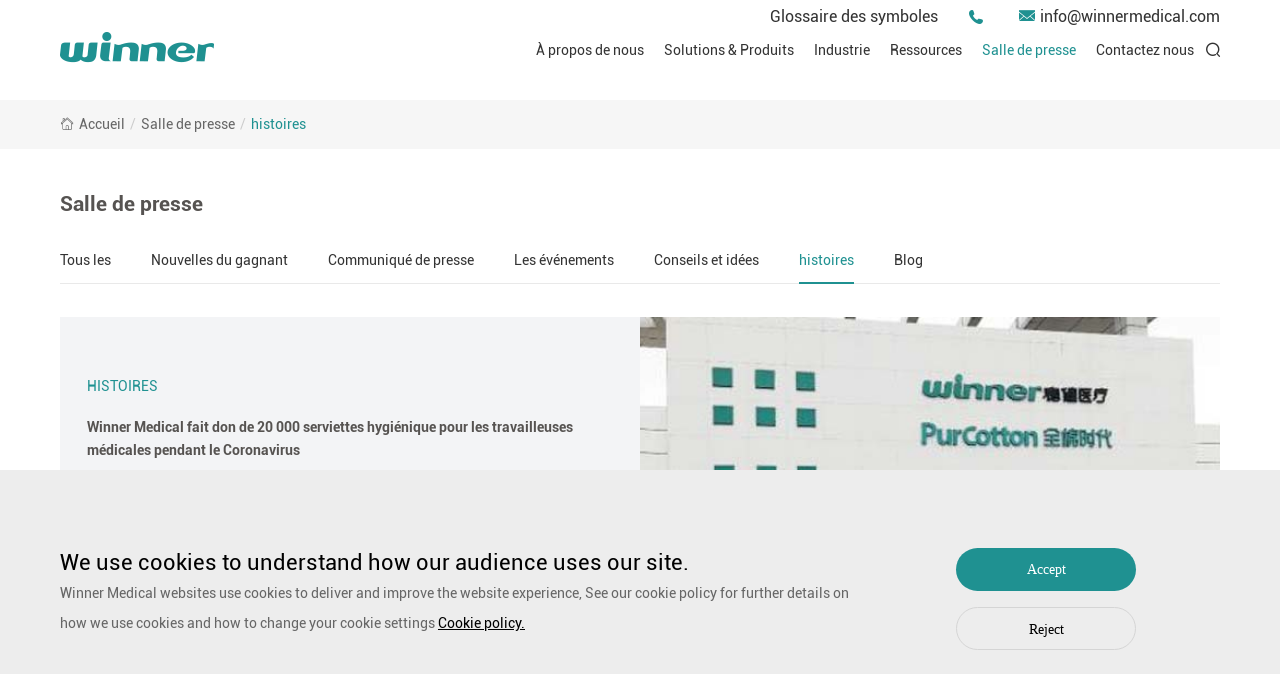

--- FILE ---
content_type: text/html; charset=utf-8
request_url: https://fr.winnermedical.com/stories.html
body_size: 9231
content:
<!DOCTYPE html
		PUBLIC "-//W3C//DTD XHTML 1.0 Transitional//EN" "http://www.w3.org/TR/xhtml1/DTD/xhtml1-transitional.dtd">
<html xmlns="http://www.w3.org/1999/xhtml">

<head>
	<meta http-equiv="X-UA-Compatible" content="IE=edge">
	<meta http-equiv="X-UA-Compatible" content="IE=9">
	<meta http-equiv="X-UA-Compatible" content="IE=edge,Chrome=1">
	<meta name="viewport" content="width=device-width, initial-scale=1, minimum-scale=1">
	<meta http-equiv="Content-Type" content="text/html; charset=utf-8">
	<meta name="google-site-verification" content="Sxi7D2GXWTM2FQBmy1yo21xAOsr-iW0g9qK0W55UMio" />
    <meta name="google-site-verification" content="0W5UVtGTINHj47DYDfGormp-yyn7rX4Pdbt3mMRShLo" />
	<link rel="Shortcut Icon" href="/upload/sysconfigs/2021-08/611a308d820b1.png"/>

    <link rel="stylesheet" href="/wstmart/home/view/default/css/iconfont.css">
    <link rel="stylesheet" href="/wstmart/home/view/default/css/iconfont2.css">
    <link rel="stylesheet" href="/wstmart/home/view/default/css/animate.min.css">
    <link rel="stylesheet" href="/wstmart/home/view/default/css/swiper.min.css">
    <link rel="stylesheet" href="/wstmart/home/view/default/css/style.css">
    <script src="/wstmart/home/view/default/js/jquery-3.3.1.min.js"></script>
    <script src="/wstmart/home/view/default/js/common.js"></script>

	<!--    公共js end-->
	<script type="text/javascript" src="/static/plugins/layer/layer.js?v=1.6.0_170825_"></script>
	<script type='text/javascript' src='/static/js/common.js'></script>

	<script>
		window.conf = {"ROOT":"","APP":"","STATIC":"/static","SUFFIX":"html","SMS_VERFY":"","SMS_OPEN":"","GOODS_LOGO":"","SHOP_LOGO":"","MALL_LOGO":"upload/sysconfigs/2022-11/636a2525c329a.png","USER_LOGO":"","IS_LOGIN":"0","TIME_TASK":"1","ROUTES":'{"admin\/index\/login":"login_wj2023","home\/index\/index":"\/","home\/product\/index":"solutions-products\/[:id]","home\/product\/index2":"products\/[:id]","home\/product\/detail":"productinfo<id>","home\/product\/detail2":"productinfo\/[:keys]","home\/product\/index3":"productlist\/[:id]","home\/product\/index4":"productlists\/[:id]","home\/cases\/index":"technologies\/[:id]","home\/cases\/index2":"technologieslist<id>","home\/cases\/detail":"casesinfo\/[:keys]","home\/about\/solutions":"solutions\/[:id]","home\/solution\/index":"industries\/[:id]","home\/solution\/detail":"industriesinfo<id>","home\/news\/index":"newsroom\/[:id]","home\/news\/detail":"newsroominfo<id>","home\/news\/detail2":"newsroominfo\/[:keys]","home\/news2\/index":"resources\/[:id]","home\/news2\/detail":"resourcesinfo<id>","news2\/news\/detail2":"resourcesinfo\/[:keys]","home\/about\/index":"about","home\/about\/index2":"company","home\/about\/brands":"brands","home\/about\/faq":"faq","home\/about\/honor":"honor\/[:id]","home\/about\/videos":"videos","home\/about\/videoslist":"videolist\/[:id]","home\/about\/videodetail":"videoinfo<id>","home\/about\/make":"make","home\/join\/index":"joinlist","home\/about\/contact":"contact","home\/about\/message":"message","home\/about\/successful":"submission-successful","home\/about\/rd":"rd","home\/search\/index":"tag\/[:keys]","home\/sitmap\/index":"sitemap","home\/about\/service":"service\/[:id]","home\/about\/pdf":"pdf\/[:id]","home\/download\/index":"downloadlist","home\/about\/legal":"legal","home\/about\/Symbol":"symbol-glossary","home\/index\/privacy":"privacy","home\/about\/kong":"surgical-gown","home\/index\/kong":"privacy-policy","home\/error\/index":"error"}'}
	</script>
<script>
var _hmt = _hmt || [];
(function() {
  var hm = document.createElement("script");
  hm.src = "https://hm.baidu.com/hm.js?574d252d5702ab8873ad49182373ce7d";
  var s = document.getElementsByTagName("script")[0]; 
  s.parentNode.insertBefore(hm, s);
})();
</script>


	
	
<title>histoires - Winner Medical</title>
<meta name="description" content="You can learn about what is happening in Winner Medical from histoires.">
<meta name="Keywords" content="histoires">


	<link rel="canonical" href="https://fr.winnermedical.com/stories.html">
	

	

	
    <!-- Google Tag Manager -->
<script>(function(w,d,s,l,i){w[l]=w[l]||[];w[l].push({'gtm.start':
new Date().getTime(),event:'gtm.js'});var f=d.getElementsByTagName(s)[0],
j=d.createElement(s),dl=l!='dataLayer'?'&l='+l:'';j.async=true;j.src=
'https://www.googletagmanager.com/gtm.js?id='+i+dl;f.parentNode.insertBefore(j,f);
})(window,document,'script','dataLayer','GTM-KPLJ9VC');</script>
<!-- End Google Tag Manager -->

<style>
/*cookie弹出框*/
.cookie{position: fixed;width: 100%;z-index: 1002;background-color: rgba(0,0,0,0.5);left: 0;bottom: 0; background-color: #ededed;}
.cookie_a{width: 100%;height: 250px;padding-top: 78px;}
.cookie_a .commen { display: flex; justify-content: space-between; gap: 30px; }
.cookie_aa{width: 70%;}
.cookie_aa h6{font-size: 22px;color: #000000; }
.cookie_aa p{font-size: 14px;color: #666666;line-height: 30px;}
.cookie_aa p a{color: #000000; text-decoration: underline;font-size: 14px;}
.cookie_ab { flex-shrink: 0; }
.cookie_ab h6{width: 180px;height: 43px;line-height: 43px;background-color: #e58000;border-radius: 21.5px;text-align: center;font-size: 14px;color: #fff;font-family: ml;cursor: pointer;}
.cookie_ab p{width: 180px;height: 43px;line-height: 43px;border: 1px solid #d5d5d5;border-radius: 21.5px;text-align: center;font-size: 14px;color: #000000;font-family: ml;cursor: pointer;margin-top: 16px;}
.cookie.active { display: none; }
</style>

</head>
<body>

	
    <!-- Google Tag Manager (noscript) -->
<noscript><iframe src="https://www.googletagmanager.com/ns.html?id=GTM-KPLJ9VC"
height="0" width="0" style="display:none;visibility:hidden"></iframe></noscript>
<!-- End Google Tag Manager (noscript) -->



<header>
    <div class="w1300">
        <div class="top">
            <a href="/symbol-glossary.html">Glossaire des symboles</a>
            <a href="/contact.html"><i class="iconfont icon-tel02"></i><span></span></a>
            <a href="mailto:info@winnermedical.com"><i class="iconfont icon-email1"></i><span>info@winnermedical.com</span></a>
        </div>
        <a href="http://fr.winnermedical.com" class="logo">
            <img src="/upload/sysconfigs/2022-11/636a2525c329a.png" alt="Winner Medical Co., Ltd." title="Winner Medical Co., Ltd.">
        </a>
        <div class="right">
            <ul class="nav">
				                <li>
                    <a href="/about.html" class="li_a">À propos de nous</a>
					                    <div class="li_nav">
                        <div class="item_a">
							                            <a href="/company.html">La société</a>
                                                        <a href="/brands.html">Les marques</a>
                                                    </div>
						
												
					</div>
                    				</li>
                                <li>
                    <a href="/solutions-products.html" class="li_a">Solutions & Produits</a>
					                    <div class="li_nav">
                        <div class="item_a">
							                            <a href="/wound-care-solution.html">Solutions de soin des plaies</a>
                                                        <a href="/Operating-Room-Solutions.html">Solutions de salle d'opération</a>
                                                        <a href="/home-care-solution.html">Solutions de soins à domicile</a>
                                                    </div>
						
												
					</div>
                    				</li>
                                <li>
                    <a href="/industries.html" class="li_a">Industrie</a>
					                    <div class="li_nav">
                        <div class="item_a">
							                            <a href="/hospital.html">hôpital</a>
                                                        <a href="/pharmacy.html">pharmacie</a>
                                                        <a href="/ppe.html">Le PPE</a>
                                                        <a href="/consumer.html">consommateur</a>
                                                        <a href="/industrial-field.html">Domaine industriel</a>
                                                    </div>
						
												
					</div>
                    				</li>
                                <li>
                    <a href="/resources.html" class="li_a">Ressources</a>
					                    <div class="li_nav">
                        <div class="item_a">
							                            <a href="/pdf.html">Mode d'emploi (UE)</a>
                                                        <a href="/videos.html">Vidéos vidéos</a>
                                                        <a href="/clinical-resources.html">Ressources cliniques</a>
                                                        <a href="/pdf/3.html">Déclaration de conformité (DOC)</a>
                                                    </div>
						
												
					</div>
                    				</li>
                                <li>
                    <a href="/newsroom.html" class="li_a">Salle de presse</a>
					                    <div class="li_nav">
                        <div class="item_a">
							                            <a href="/winner-news.html">Nouvelles du gagnant</a>
                                                        <a href="/newsroom/2.html">Communiqué de presse</a>
                                                        <a href="/newsroom/3.html">Les événements</a>
                                                        <a href="/newsroom/4.html">Conseils et idées</a>
                                                        <a href="/stories.html">histoires</a>
                                                        <a href="/Blog.html">Blog</a>
                                                    </div>
						
												
					</div>
                    				</li>
                                <li>
                    <a href="/contact.html" class="li_a">Contactez nous</a>
									</li>
                            </ul>
            <div class="lan" style="display: none;">
                <i class="iconfont icon-quanqiu"></i>
                <div class="item_a">
                                        <a href="http://winnermedical.com"><img src="/wstmart/home/view/default/images/lan.png" title="English" alt="English"><span >English</span></a>
                                        <a href="http://jp.winnermedical.com"><img src="/wstmart/home/view/default/images/lan2.png" title="Japan" alt="Japan"><span >Japan</span></a>
                                        <a href="http://fr.winnermedical.com"><img src="/upload/sysconfigs/2023-03/64181214d307b.png" title="Français" alt="Français"><span style="color:red">Français</span></a>
                                        <a href="http://ru.winnermedical.com"><img src="/upload/sysconfigs/2023-03/64180bc617ef5.png" title="Русский язык" alt="Русский язык"><span >Русский язык</span></a>
                                        <a href="http://ar.winnermedical.com"><img src="/upload/sysconfigs/2023-03/64180bb7d1b60.png" title="بالعربية" alt="بالعربية"><span >بالعربية</span></a>
                                        <a href="http://es.winnermedical.com"><img src="/upload/sysconfigs/2023-03/64180bab7cd9e.png" title="Español" alt="Español"><span >Español</span></a>
                                        <a href="http://de.winnermedical.com"><img src="/upload/sysconfigs/2023-03/64180b9c27ff5.png" title="Deutsch" alt="Deutsch"><span >Deutsch</span></a>
                                    </div>
            </div>
            <div class="serach">
                <i class="i1 iconfont icon-search2"></i>
                <i class="i2 iconfont icon-close"></i>
            </div>
        </div>
    </div>
    <div class="search_box">
        <div class="w1200">
            <form action="/tag.html" onsubmit="onSearch()">
                <input type="text" placeholder="Recherche recherche" name="keys" id="keys" class="iptss">
                <button onclick="onSearch();" type="button" value=""><i class="iconfont icon-search2"></i></button>
            </form>
        </div>
    </div>
</header>
<div class="head_wap">
    <div class="h_top">
        <a href="http://fr.winnermedical.com" class="logo">
            <img src="/upload/sysconfigs/2022-11/636a253d7699a.png" alt="Winner Medical Co., Ltd." title="Winner Medical Co., Ltd.">
        </a>
        <div class="right">
            <div class="lan open_lan">
                <i class="iconfont icon-quanqiu"></i>
                <div class="item_a">
                                        <a href="http://winnermedical.com" >English</a>
                                        <a href="http://jp.winnermedical.com" >Japan</a>
                                        <a href="http://fr.winnermedical.com" style="color:red">Français</a>
                                        <a href="http://ru.winnermedical.com" >Русский язык</a>
                                        <a href="http://ar.winnermedical.com" >بالعربية</a>
                                        <a href="http://es.winnermedical.com" >Español</a>
                                        <a href="http://de.winnermedical.com" >Deutsch</a>
                                    </div>
            </div>
            <a class="open_nav"><i></i><i></i><i></i></a>
        </div>
    </div>
    <div class="h_bot">
        <ul class="h_nav">
            <li >
                <div class="a1">
                    <div class="top"><a href="http://fr.winnermedical.com">Accueil</a></div>
                </div>
            </li>
			            <li>
                <div class="a1">
                    <div class="top"><a href="/about.html">À propos de nous</a><i class="i1 iconfont icon-arrow-right"></i></div>
                    					<div class="box">
						                        <div class="a2">
                            <div class="top2"><a href="/company.html">La société</a></div>
                        </div>
                                                <div class="a2">
                            <div class="top2"><a href="/brands.html">Les marques</a></div>
                        </div>
                        						
                    </div>
					                </div>
            </li>
                        <li>
                <div class="a1">
                    <div class="top"><a href="/solutions-products.html">Solutions & Produits</a><i class="i1 iconfont icon-arrow-right"></i></div>
                    					<div class="box">
						                        <div class="a2">
                            <div class="top2"><a href="/wound-care-solution.html">Solutions de soin des plaies</a></div>
                        </div>
                                                <div class="a2">
                            <div class="top2"><a href="/Operating-Room-Solutions.html">Solutions de salle d'opération</a></div>
                        </div>
                                                <div class="a2">
                            <div class="top2"><a href="/home-care-solution.html">Solutions de soins à domicile</a></div>
                        </div>
                        						
                    </div>
					                </div>
            </li>
                        <li>
                <div class="a1">
                    <div class="top"><a href="/industries.html">Industrie</a><i class="i1 iconfont icon-arrow-right"></i></div>
                    					<div class="box">
						                        <div class="a2">
                            <div class="top2"><a href="/hospital.html">hôpital</a></div>
                        </div>
                                                <div class="a2">
                            <div class="top2"><a href="/pharmacy.html">pharmacie</a></div>
                        </div>
                                                <div class="a2">
                            <div class="top2"><a href="/ppe.html">Le PPE</a></div>
                        </div>
                                                <div class="a2">
                            <div class="top2"><a href="/consumer.html">consommateur</a></div>
                        </div>
                                                <div class="a2">
                            <div class="top2"><a href="/industrial-field.html">Domaine industriel</a></div>
                        </div>
                        						
                    </div>
					                </div>
            </li>
                        <li>
                <div class="a1">
                    <div class="top"><a href="/resources.html">Ressources</a><i class="i1 iconfont icon-arrow-right"></i></div>
                    					<div class="box">
						                        <div class="a2">
                            <div class="top2"><a href="/pdf.html">Mode d'emploi (UE)</a></div>
                        </div>
                                                <div class="a2">
                            <div class="top2"><a href="/videos.html">Vidéos vidéos</a></div>
                        </div>
                                                <div class="a2">
                            <div class="top2"><a href="/clinical-resources.html">Ressources cliniques</a></div>
                        </div>
                                                <div class="a2">
                            <div class="top2"><a href="/pdf/3.html">Déclaration de conformité (DOC)</a></div>
                        </div>
                        						
                    </div>
					                </div>
            </li>
                        <li>
                <div class="a1">
                    <div class="top"><a href="/newsroom.html">Salle de presse</a><i class="i1 iconfont icon-arrow-right"></i></div>
                    					<div class="box">
						                        <div class="a2">
                            <div class="top2"><a href="/winner-news.html">Nouvelles du gagnant</a></div>
                        </div>
                                                <div class="a2">
                            <div class="top2"><a href="/newsroom/2.html">Communiqué de presse</a></div>
                        </div>
                                                <div class="a2">
                            <div class="top2"><a href="/newsroom/3.html">Les événements</a></div>
                        </div>
                                                <div class="a2">
                            <div class="top2"><a href="/newsroom/4.html">Conseils et idées</a></div>
                        </div>
                                                <div class="a2">
                            <div class="top2"><a href="/stories.html">histoires</a></div>
                        </div>
                                                <div class="a2">
                            <div class="top2"><a href="/Blog.html">Blog</a></div>
                        </div>
                        						
                    </div>
					                </div>
            </li>
                        <li>
                <div class="a1">
                    <div class="top"><a href="/contact.html">Contactez nous</a></div>
                                    </div>
            </li>
                    </ul>
        <form action="/tag.html" class="h_search" onsubmit="onSearch2()">
            <input type="text" placeholder="Recherche recherche" name="keys"  id="keys" class="ipts">
            <button onclick="onSearch2();" type="button" class="iconfont icon-sousuo"></button>
        </form>
    </div>
</div>
<div class="header_d"></div>



<h1 style="width: 0;height: 0;overflow: hidden;">histoires - Winner Medical</h1>


    <div class="mbx">
        <div class="w1300">
            <a href="http://fr.winnermedical.com"><i class="iconfont icon-shouye1"></i><span>Accueil</span></a><em>/</em>
            <a  href="/newsroom.html">Salle de presse</a>
						<em>/</em>
			<a class="on" href="/stories.html">histoires</a>
			        </div>
    </div>

    <div class="news">
        <div class="w1300">
            <h3 class="wow fadeInUp">Salle de presse</h3>
            <div class="taba wow fadeInUp">
                <a  href="/newsroom.html">Tous les</a>
				                <a href="/winner-news.html" class="">Nouvelles du gagnant</a>
                                <a href="/newsroom/2.html" class="">Communiqué de presse</a>
                                <a href="/newsroom/3.html" class="">Les événements</a>
                                <a href="/newsroom/4.html" class="">Conseils et idées</a>
                                <a href="/stories.html" class="on">histoires</a>
                                <a href="/Blog.html" class="">Blog</a>
                            </div>
            <div class="news_s swiper">
                <div class="swiper-pagination"></div>
                <div class="swiper-wrapper">
					                    <div class="swiper-slide">
                        <a href="/donates-20000-sanitary-pads-for-women-medical-workers.html">
                            <div class="left">
                                <p class="p1">histoires</p>
                                <h5>Winner Medical fait don de 20 000 serviettes hygiénique pour les travailleuses médicales pendant le Coronavirus</h5>
                                <p class="btn_a">Voir plus</p>
                            </div>
                            <div class="right">
                                <div class="imgbox">
                                    <img src="/upload/articles/2023-01/63be1b3685df1.jpg" alt="Winner Medical fait don de 20 000 serviettes hygiénique pour les travailleuses médicales pendant le Coronavirus" title="Winner Medical fait don de 20 000 serviettes hygiénique pour les travailleuses médicales pendant le Coronavirus">
                                </div>
                            </div>
                        </a>
                    </div>
                                        <div class="swiper-slide">
                        <a href="/how-to-face-the-challenges-during-epidemic.html">
                            <div class="left">
                                <p class="p1">histoires</p>
                                <h5>Comment faire Face aux défis pendant l’épidémie de Winner Medical</h5>
                                <p class="btn_a">Voir plus</p>
                            </div>
                            <div class="right">
                                <div class="imgbox">
                                    <img src="/upload/articles/2023-01/63be1ae462c4a.jpg" alt="Comment faire Face aux défis pendant l’épidémie de Winner Medical" title="Comment faire Face aux défis pendant l’épidémie de Winner Medical">
                                </div>
                            </div>
                        </a>
                    </div>
                                        <div class="swiper-slide">
                        <a href="/shenzhen-city-donates-1500000-medical-masks-for-24-countries.html">
                            <div class="left">
                                <p class="p1">histoires</p>
                                <h5>La ville de Shenzhen fait don de 1 500 000 masques médicaux de Winner Medical pour 24 pays</h5>
                                <p class="btn_a">Voir plus</p>
                            </div>
                            <div class="right">
                                <div class="imgbox">
                                    <img src="/upload/articles/2023-01/63be1ab088e47.jpg" alt="La ville de Shenzhen fait don de 1 500 000 masques médicaux de Winner Medical pour 24 pays" title="La ville de Shenzhen fait don de 1 500 000 masques médicaux de Winner Medical pour 24 pays">
                                </div>
                            </div>
                        </a>
                    </div>
                                        <div class="swiper-slide">
                        <a href="/charity-donation-ceremony-of-the-belt-and-road-supporting-indonesia.html">
                            <div class="left">
                                <p class="p1">histoires</p>
                                <h5>La cérémonie de Donation caritative de "The Belt and Road" soutenant l’Indonésie a eu lieu à Winner Medical</h5>
                                <p class="btn_a">Voir plus</p>
                            </div>
                            <div class="right">
                                <div class="imgbox">
                                    <img src="/upload/articles/2023-01/63be1a83d0784.jpg" alt="La cérémonie de Donation caritative de "The Belt and Road" soutenant l’Indonésie a eu lieu à Winner Medical" title="La cérémonie de Donation caritative de "The Belt and Road" soutenant l’Indonésie a eu lieu à Winner Medical">
                                </div>
                            </div>
                        </a>
                    </div>
                                        <div class="swiper-slide">
                        <a href="/you-protect-the-world-we-protect-you.html">
                            <div class="left">
                                <p class="p1">histoires</p>
                                <h5>L’histoire Anti-coronavirus de Winner Medical «vous protégez le monde, et nous vous protégeons»</h5>
                                <p class="btn_a">Voir plus</p>
                            </div>
                            <div class="right">
                                <div class="imgbox">
                                    <img src="/upload/articles/2023-01/63be1b070a02c.jpg" alt="L’histoire Anti-coronavirus de Winner Medical «vous protégez le monde, et nous vous protégeons»" title="L’histoire Anti-coronavirus de Winner Medical «vous protégez le monde, et nous vous protégeons»">
                                </div>
                            </div>
                        </a>
                    </div>
                                    </div>
            </div>
            <ul class="news_list" id="view_article">
                
               
            </ul>
            <div class="fyq3" id="pageview_article">
                
            </div>
        </div>
    </div>
    
    <div class="mes_index">

        <div class="w1300">

            <h2 class="title1 wow fadeInUp">Laissez un Message</h2>

            <form  class="wow fadeInUp">

				<label for="">

					<input class="ii1 float" type="text" placeholder="*Nom et prénom" name="con_name" id="con_name" required>

					<p>Veuillez écrire votre nom</p>

				</label>

				<label for="" class="emils">
                    <input class="ii1 float" type="text" placeholder="*Courriel:" required name="con_email" id="con_email" onkeyup="verify(this)">
                    <span class="spans"></span>
                </label>

				<label for="">

					<input type="text" placeholder="*Téléphone téléphone" class="float" name="con_phone" id="con_phone">

				</label>

				<label for="">

					<input type="text" placeholder="*Pays pays" class="float" name="con_country" id="con_country">

				</label>

				<label class="l1" for="">

					<textarea class="ii1 float" name="con_desc" id="con_desc" cols="30" rows="10" placeholder="*Comment pouvons-nous vous aider?" required></textarea>

					<p>Veuillez nous indiquer votre demande détaillée</p>

				</label>

				<div class="btn">

					<button class="btn_a" type="button" onclick="contant()" id="sub_btn">soumettre</button>

				</div>

			</form>

        </div>

    </div>

    <script src="/wstmart/home/view/default/js/wow.js"></script>
    <script src="/wstmart/home/view/default/js/countUp.js"></script>
    <script src="/wstmart/home/view/default/js/swiper.min.js"></script>
    <script src="/wstmart/home/view/default/js/swiper.animate1.0.3.min.js"></script>
   
    <script>
        var news_s = new Swiper('.news_s', {
            autoplay: {
                delay: 5000,
                stopOnLastSlide: false,
                disableOnInteraction: false,
            },
            parallax: true,
            speed: 600,
            mousewheel: {
                releaseOnEdges: true,
            },
            pagination: {
                el: '.news_s .swiper-pagination',
                clickable: true,
            },
        });
    </script>
	<script>
		$(".right > .nav > li:eq(4)").addClass('on').siblings().removeClass('on');
		
		var catId = 5;
		if(catId == 1){
			$(".right > .nav > li:eq(4) > .li_nav >.item_a >a:eq(0)").addClass('on').siblings().removeClass('on');
			$(".h_bot > .h_nav > li:eq(5) >.a1 > .box >.a2:eq(0) >.top2").addClass('on').siblings().removeClass('on');
		}else if(catId == 2){
			$(".right > .nav > li:eq(4) > .li_nav >.item_a >a:eq(1)").addClass('on').siblings().removeClass('on');
			$(".h_bot > .h_nav > li:eq(5) >.a1 > .box >.a2:eq(1) >.top2").addClass('on').siblings().removeClass('on');
		}else if(catId == 3){
			$(".right > .nav > li:eq(4) > .li_nav >.item_a >a:eq(2)").addClass('on').siblings().removeClass('on');
			$(".h_bot > .h_nav > li:eq(5) >.a1 > .box >.a2:eq(2) >.top2").addClass('on').siblings().removeClass('on');
		}else if(catId == 4){
			$(".right > .nav > li:eq(4) > .li_nav >.item_a >a:eq(3)").addClass('on').siblings().removeClass('on');
			$(".h_bot > .h_nav > li:eq(5) >.a1 > .box >.a2:eq(3) >.top2").addClass('on').siblings().removeClass('on');
		}else if(catId == 5){
			$(".right > .nav > li:eq(4) > .li_nav >.item_a >a:eq(4)").addClass('on').siblings().removeClass('on');
			$(".h_bot > .h_nav > li:eq(5) >.a1 > .box >.a2:eq(4) >.top2").addClass('on').siblings().removeClass('on');
		}
		
		
	
		$(".h_bot > .h_nav > li:eq(5) >.a1 > .top").addClass('on').siblings().removeClass('on');
        $(".h_bot > .h_nav > li:eq(5) >.a1 > .box").css("display","block");
        
		
		
	</script>
	
	
	<input type="hidden" name="page_article" value="1" id="page_article">
	<input type="hidden" name="count_article" class="count" value="1" id="count_article">
	<input type="hidden" name="limit_article" value="12" id="limit_article">
	<input type="hidden" name="id_article" value="5" id="id_article">
	<input type="hidden" name="url_article" value="/home/news/newspage.html" id="url_article">
	<script id="demo_article" type="text/html">
	{{#  layui.each(d, function(index, item){ }}
	
	<li class="wow fadeInUp">
	    <a href="{{item.navUrl}}">
	        <div class="imgbox">
	            <img src="/{{ item.coverImg }}" alt="{{ item.articleTitle }}" title="{{ item.articleTitle }}" >
	        </div>
	        <div class="art">
	            <p class="p1">{{ item.d }} {{ item.M }} {{ item.y }}</p>
	            <h5>{{ item.articleTitle }}</h5>
	            <p class="p2">Lire la suite <i class="iconfont icon-youjiantou"></i></p>
	        </div>
	    </a>
	</li>
	
	
	{{#  }); }}
	{{#  if(d.length === 0){ }}
	
	{{#  } }}
	</script>
	
	

<div class="videomark videomark1" onclick="closevideo()"></div>
<div class="videobox videobox1">
    <a class="close iconfont icon-close" href="javascript:;" onclick="closevideo()"></a>
    <div class="video"><video src="" controls></video></div>
    <!--<div class="video"><iframe src="" scrolling="no" border="0" frameborder="no" framespacing="0" allowfullscreen="true"> </iframe></div>-->
</div>

<div class="videomark videomark2" onclick="closevideo2()"></div>
<div class="videobox videobox2">
    <a class="close iconfont icon-close" href="javascript:;" onclick="closevideo2()"></a>
    <div class="video">
        <iframe id="iframe_v" src="" scrolling="no" border="0" frameborder="no" framespacing="0" allowfullscreen="true"></iframe>
    </div>
</div>

<footer>
    <div class="w1300">
        <div class="foot1">
            <div class="left">
                <a href="http://fr.winnermedical.com" class="logo">
                    <img src="/upload/sysconfigs/2022-11/636a25473689a.png" alt="Winner Medical Co., Ltd." title="Winner Medical Co., Ltd.">
                </a>
                <form >
                    <label for="" class="emils2 flex_1">
                        <input type="text" class="float3 " placeholder="Entrez votre Email" name="con_email" id="con_email" onkeyup="verify2(this)">
                        <span class="spans2"></span>
                    </label>
                    <button onclick="contant3()" type="button" id="sub_btn3"><i class="iconfont icon-xiangyou1"></i></button>
                </form>
                <div class="share">
                    <a href="https://www.facebook.com/Winner-Medical-CoLtd-112423984000353" rel="nofollow" target="_blank" class="iconfont icon-facebook"></a>
                    <a href="https://twitter.com/medical_winner" rel="nofollow" target="_blank" class="iconfont icon-twitter1"></a>
                    <a href="https://www.linkedin.com/company/17912476/" rel="nofollow" target="_blank" class="iconfont icon-linkedin-in"></a>
                    <a href="https://www.youtube.com/channel/UC8nGY0qCGjhcmaupb_5JZgQ" rel="nofollow" target="_blank" class="iconfont icon-icons_video"></a>
                    <a rel="nofollow" target="_blank" class="iconfont icon-weixin2">
                        <div class="codeImg">
                            <img src="/upload/sysconfigs/2023-07/64a683e5b534f.jpg" alt="Winner Medical Co., Ltd." title="Winner Medical Co., Ltd."/>
                        </div>
                    </a>
                </div>
            </div>
            <ul>
                                <li>
                    <a href="/industries.html" class="a1">Secteurs d’activité</a>
                    <div class="item_a">
						                        <a href="/hospital.html" >hôpital</a>
                                                <a href="/pharmacy.html" >pharmacie</a>
                                                <a href="/ppe.html" >Le PPE</a>
                                                <a href="/consumer.html" >consommateur</a>
                                                <a href="/industrial-field.html" >Domaine industriel</a>
                                            </div>
                </li>
				                <li>
                    <a href="/newsroom.html" class="a1">Salle de presse</a>
                    <div class="item_a">
						                        <a href="/winner-news.html" >Nouvelles du gagnant</a>
                                                <a href="/newsroom/2.html" >Communiqué de presse</a>
                                                <a href="/newsroom/3.html" >Les événements</a>
                                                <a href="/newsroom/4.html" >Conseils et idées</a>
                                                <a href="/stories.html" >histoires</a>
                                                <a href="/Blog.html" >Blog</a>
                                            </div>
                </li>
				                <li>
                    <a href="/about.html" class="a1">Liens rapides</a>
                    <div class="item_a">
						                        <a href="/Clinical-Resources.html" >Ressources ressources</a>
                                                <a href="/about.html" >À propos de nous</a>
                                                <a href="/contact.html" >Contactez nous</a>
                                                <a href="https://www.purcotton.net/"  target="_blank" >purcotton.net</a>
                                            </div>
                </li>
				            </ul>
        </div>
        <div class="foot2">
            <div class="top">
                <span>Recherches populaires</span>
                <div class="line"></div>
            </div>
            <div class="item_a">
				
				                <a href="/traditional-wound-care-solution.html">Solution traditionnelle de soin des plaies</a>
                                <a href="/gauze.html">gaze</a>
                                <a href="/other-medical-product-solution.html">Autres Solutions de produits médicaux</a>
                                <a href="/liquid-skin-protectants.html">Protecteurs liquides pour la peau</a>
                                <a href="/surgical-gowns.html">Robes chirurgicales</a>
                                <a href="/advanced-wound-care-solutions.html">Solutions avancées pour le soin des plaies</a>
                                <a href="/bandage.html">Bandage Bandage</a>
                                <a href="/or-solution.html">OU Solutions</a>
                                <a href="/foam-dressing.html">Pansement mousse</a>
                                <a href="/productlists/32.html">Couche de Contact enroulée en Silicone</a>
                                <a href="/silver-antimicrobial-dressing.html">Habillage antimicrobien argenté</a>
                                <a href="/phmb-antimicrobial-dressing.html">PHMB pansement antimicrobien</a>
                                <a href="/silicone-scar-repair-sheet.html">Silicone cicatrice réparation feuille</a>
                                <a href="/wound-care.html">Soins des plaies</a>
                                <a href="/incotinence.html">Incotinence</a>
                                <a href="/hygiene.html">Hygiène du travail</a>
                                <a href="/kits-trays.html">Kits chirurgicaux généraux et plateaux</a>
                                <a href="/adhesive-and-film-dressing.html">Adhésif et Film Dressing</a>
                                <a href="/debridements.html">débridement</a>
                                <a href="/super-absorbent-dressing.html">Pansement super absorbant</a>
                                <a href="/surgical-drapes.html">Rideaux chirurgicaux</a>
                                <a href="/productlists/50.html">Soins personnels</a>
                                <a href="/ear-nose-and-throat-care.html">Soins des oreilles, du nez et de la gorge</a>
                                <a href="/pet-care-solutions.html">Solutions de soins pour animaux de compagnie</a>
                                <a href="/cotton.html">Coton coton</a>
                                <a href="/exudate-management.html">Gestion des exsudat</a>
                                <a href="/alginate-dressing.html">Vinaigrette d'alginate</a>
                                <a href="/speciality-drapes-and-packs.html">Rideaux et paquets de spécialité</a>
                                <a href="/purcotton-daily-care.html">PurCotton soins quotidiens</a>
                                <a href="/foot-care.html">Soins des pieds</a>
                                <a href="/cosmetic.html">cosmétique</a>
                                <a href="/anti-adhesion-wound-care.html">Soin des plaies anti-adhérence</a>
                                <a href="/or-solution-accessories.html">Ou accessoires de Solution</a>
                                <a href="/gelling-fiber-dressing.html">Pansement gélifiant pour fibres</a>
                                <a href="/daily-care.html">Soins quotidiens</a>
                                <a href="/other.html">Autres produits purcotton</a>
                                <a href="/non-woven.html">non-tissé</a>
                                <a href="/scar-repair.html">Réparation de cicatrice</a>
                                <a href="/sports-care.html">Soins sportifs</a>
                                <a href="/basic-kit.html">Kit de base</a>
                                <a href="/antimicrobial-solution.html">Solution antimicrobienne</a>
                                <a href="/productlists/28.html">Traitement actif biologique</a>
                                <a href="/compression-treatment.html">Traitement de Compression</a>
                                
                
            </div>
        </div>
    </div>
    <div class="foot3">
        <div class="w1300">
            <div class="left">
                Copyright par 1991-2023 Winner Medical Co., Ltd. Tous droits réservés. <br class="wap">
                <a href="https://beian.miit.gov.cn" rel="nofollow" target="_blank">Lcpe (1999) : lcpe (1999) : lcpe (1999) : lcpe (1999) : lcpe (1999) :</a>            
                <a href="/sitemap.html">Plan du site</a>   |  
                <a href="/privacy.html" rel="nofollow" target="_blank">Politique de confidentialité</a>
            </div>
            <div class="right">
                En cas de préoccupation,                <a href="/contact.html">Contactez nous</a>
                <a href="https://www.huahanlink.com/" target="_blank" rel="nofollow" style="margin-left:10px;">by Huahanlink</a>
            </div>
        </div>
    </div>
</footer>

<div class="kf">
    <a href="mailto:info@winnermedical.com"  title="E-mail" rel="nofollow">
        <i class="iconfont icon-email1"></i>
        <p>info@winnermedical.com</p>
    </a>
    <a href="tel:+86-755-2813-8888" title="TEL" rel="nofollow">
        <i class="iconfont icon-tel02"></i>
        <p>+86-755-2813-8888</p>
    </a>
    <a href="/contact.html" title="Feedback">
        <i class="iconfont icon-liuyan"></i>
    </a>
    <a class="go_top" href="javascript:;">
        <i class="iconfont icon-shangshuangjiantou"></i>
    </a>
</div>
<script>
    $(".kf .go_top").click(function () {
        $("html,body").animate({ "scrollTop": 0 }, 1000);
    });

    $(window).scroll(function () {
        var top = $(window).scrollTop();
        if( top > 500){
            $(".kf").addClass('on')
        } else {
            $(".kf").removeClass('on')
        }
    })
</script>
<input type="hidden" id="langs" name="langs" class="iptlang" value="fr"/>





<script type="text/javascript"> _linkedin_partner_id = "4511705"; window._linkedin_data_partner_ids = window._linkedin_data_partner_ids || []; window._linkedin_data_partner_ids.push(_linkedin_partner_id); </script><script type="text/javascript"> (function(l) { if (!l){window.lintrk = function(a,b){window.lintrk.q.push([a,b])}; window.lintrk.q=[]} var s = document.getElementsByTagName("script")[0]; var b = document.createElement("script"); b.type = "text/javascript";b.async = true; b.src = "https://snap.licdn.com/li.lms-analytics/insight.min.js"; s.parentNode.insertBefore(b, s);})(window.lintrk); </script> <noscript> <img height="1" width="1" style="display:none;" alt="" src="https://px.ads.linkedin.com/collect/?pid=4511705&fmt=gif" /> </noscript>
</body>
<div class="cookie ">
			<div class="w1600">
				<div class="cookie_a">
					<div class="commen">
						<div class="cookie_aa fl hrefall">
							<h6 datatype="span" class="" datafanyi="fanyi"> We use cookies to understand how our audience uses our site.</h6>
							<p><v datatype="span" datafanyi="fanyi" class="">Winner Medical websites use cookies to deliver and improve the website experience, See our cookie policy for further details on how we use cookies and how to change your cookie settings </v><a href="/privacy.html" class="hrefson" target="_blank" datatype="hrefs" datafanyi="fanyi">Cookie policy.</a></p>
						</div>
						<div class="cookie_ab fr">
							<h6 onclick="oncookiestatus(1)" datatype="span" datafanyi="fanyi">Accept</h6>
							<p onclick="oncookiestatus(0)" datatype="span" datafanyi="fanyi">Reject</p>
						</div>
						<div class="clearfix"></div>
					</div>
				</div>
			</div>
		</div></html>
<script type='text/javascript' src="/static/plugins/layui/layui.js?v=1.6.0_170825_"></script>


	<script type='text/javascript' src='/wstmart/home/view/default/js/common2.js?v=1.6.0_170825_'></script>
	<script type='text/javascript' src='/wstmart/home/view/default/js/pages.js?v=1.6.0_170825_'></script>
	
	<!--公共js-->
	
	
	<script>
		$(function () {
			laytplss('article');
		})
	</script>
	
	
	
<script type="text/javascript" src="/wstmart/home/view/default/js/form.js?v=1.6.0_170825_"></script>
<script type="text/javascript" src="/wstmart/home/view/default/js/footer.js"></script>
<input type="hidden" id="LangForlang" value="">
<script>
     // 增加cookie状态
    function oncookiestatus(statustr=0){
        $(".cookie").addClass("active");
        if(statustr==1){
            setCookie('getcookiestatus',1,1);
        }
    }
    $(function() {
        var cookiestatus = getCookie('getcookiestatus');
        if(cookiestatus==1){
            $(".cookie").addClass("active");
        }
    })
    
        // 设置cookie
    function setCookie(cname,cvalue,exdays=1)
    {
    	var d = new Date();
    	d.setTime(d.getTime()+(exdays*24*60*60*1000));
    	var expires = "expires="+d.toGMTString();
    	document.cookie = cname + "=" + cvalue + "; " + expires;
    }
    
    // 获取cookie
    function getCookie(cname)
    {
    	var name = cname + "=";
    	var ca = document.cookie.split(';');
    	for(var i=0; i<ca.length; i++)
    	{
    		var c = ca[i].trim();
    		if (c.indexOf(name)==0) return c.substring(name.length,c.length);
    	}
    	return "";
    }
     // 增加cookie状态 end
</script>



--- FILE ---
content_type: application/javascript
request_url: https://fr.winnermedical.com/wstmart/home/view/default/js/common2.js?v=1.6.0_170825_
body_size: 9938
content:
$(function() {

});
WST.initVisitor = function(){
	WST.dropDownLayer(".wst-area-box",".wst-area-boxs");
	WST.dropDownLayer(".j-dorpdown",".j-dorpdown-layer");
	WST.dropDownLayer(".drop-info",".wst-tag");
	WST.dropDownLayerCart(".wst-cart-box",".wst-cart-boxs");
	WST.searchIpt();
	WST.showCategoryNavs();
	WST.Sidebar();
	WST.getSysMessages('message,cart');
	if(WST.conf.TIME_TASK=='1'){
		setInterval(function(){
			WST.getSysMessages('message,cart');
		},600000);
	}
}
WST.initUserCenter = function(){
	WST.dropDownLayer(".wst-area-box",".wst-area-boxs");
	WST.dropDownLayer(".j-dorpdown",".j-dorpdown-layer");
	WST.dropDownLayer(".drop-info",".wst-tag");
	WST.searchIpt();
	WST.dropDownLayerCart(".wst-lite-cart",".wst-lite-carts");
	WST.getSysMessages('message,cart,userorder');
	if(WST.conf.TIME_TASK=='1'){
		setInterval(function(){
			WST.getSysMessages('message,cart,userorder');
		},600000);
	}
}
WST.initShopCenter = function(){
	WST.dropDownLayer(".wst-area-box",".wst-area-boxs");
	WST.dropDownLayer(".j-dorpdown",".j-dorpdown-layer");
	WST.dropDownLayer(".drop-info",".wst-tag");
	WST.searchIpt();
	WST.getSysMessages('message,shoporder');
	if(WST.conf.MESSAGE_BOX!=''){
		console.log(WST.conf.MESSAGE_BOX);return
		var msg = WST.conf.MESSAGE_BOX.split('||');
		for(var i=0;i<msg.length;i++){
			WST.open({type: 1,
			  title: '系统提示',
			  shade: false,
			  area: ['340px', '215px'],
			  offset: 'rb',
			  time: 20000,
			  anim: 4,
			  content: "<div class='j-messsage-box'>"+msg[i]+"</div>",
		    })
		}
	}
	if(WST.conf.TIME_TASK=='1'){
		setInterval(function(){
			WST.getSysMessages('message,shoporder');
		},600000);
	}
}
WST.searchIpt = function(){
	$('.j-search-box').hover(function(){
		$(".j-type-list").show();
		$(this).find('i').removeClass('arrow').addClass('over');
		$(this).css({"border-left":"2px solid #e23c3d"});
	},function(){
		$(".j-type-list").hide();
		$(this).css({"border-left":"2px solid #e23c3d"});
		$(this).find('i').removeClass('over').addClass('arrow');
	});

	$('j-type-list').hover(function(){
		$(".j-type-list").show();
		$(this).find('i').removeClass('arrow').addClass('over');
		$(this).css({"border-left":"2px solid #e23c3d"});
	});

	$(".j-type-list div").click(function(){
		$("#search-type").val($(this).attr("data"));
		$(".j-search-type span").html($(this).html());
		if($(this).attr("data")==1){
			$(this).attr("data",0);
			$(this).html('商品');
			$('#search-ipt').attr('placeholder',$('#adsShopWordsSearch').val());
		}else{
			$(this).attr("data",1);
			$(this).html('店铺');
			$('#search-ipt').attr('placeholder',$('#adsGoodsWordsSearch').val());
		}
		$(".j-type-list").hide();
		$(".j-search-type").find('i').removeClass('over').addClass('arrow');
	});
}
WST.search = function(){
	if($("#search-type").val()==1){
		WST.shopSearch($.trim($('#search-ipt').val()));
	}else{
		WST.goodsSearch($.trim($('#search-ipt').val()));
	}
}
WST.shopSearch = function(v){
	location.href = WST.U('home/shops/shopstreet','keyword='+v,true);
}
WST.goodsSearch = function(v){
	location.href = WST.U('home/goods/search','keyword='+v,true);
}
WST.showCategoryNavs = function(){
	if($('.wst-filters')[0]){
		$(".drop-down").hover(function(){
			$(this).addClass("hover");
		},function(){
			$(this).removeClass("hover");
		});
		$(".dorp-down-layer").hover(function(){
			$(this).prev().addClass("hover");
		},function(){
			$(this).prev().removeClass("hover");
		});
	}
}
WST.Sidebar = function(){

	if(!$('#wst-categorys').hasClass('j-index')){
	   WST.dropDownLayer("#wst-categorys",".j-cate-dd");
	}


    $(".dd-inner").children(".item").mouseover(function() {

    	$('.dd-inner').find('.over-cat').show();

        var iCon = $(this).attr('id');
        $('.'+iCon).addClass(iCon+'-hover');
    });
    $(".dd-inner").children(".item").mouseout(function() {

    	$('.dd-inner').find('.over-cat').hide();

        var iCon = $(this).attr('id');
        $('.'+iCon).removeClass(iCon+'-hover');
    });

    $("#index_menus_sub").hover(function(){
    	$('.dd-inner').find('.over-cat').show();
    	$(this).show();
    },function(){
    	$(this).hide();
    	$('.dd-inner').find('.over-cat').hide();
    });
    $(".dd-inner").hover(function() { //整个导航菜单悬浮，是否显示二级导航到出厂
        $("#index_menus_sub").show();

    }, function() {
        $("#index_menus_sub").hide();
        $('.item').removeClass("hover");
    })
    $("#index_menus_sub").children(".item-sub").hover(function() { //二级导航悬浮
        var index = $(this).index();
        $(".dd-inner").children(".item").eq(index).addClass("hover");
        $("#index_menus_sub").show();
        var i = index+1;
        $('.cat-icon-'+i).addClass('cat-icon-'+i+'-hover');
    }, function() {
        $("#index_menus_sub").hide();
        $(".dd-inner").children(".item").removeClass("hover");
        var index = $(this).index();
        var i = index+1;
        $('.cat-icon-'+i).removeClass('cat-icon-'+i+'-hover');

    });

    $('.fore2').hover(function(){
	$(this).children('dt').css('background-color','#ff6a53');
	},function(){
		$(this).children('dt').css('background-color','');
	});
}
WST.dropDownLayer = function(dropdown,layer){
	$(dropdown).hover(function () {
        $(this).find(layer).show();
    }, function () {
    	$(this).find(layer).hide();
    });
	$(layer).hover(function () {
		$(this).find(layer).show();
    }, function () {
    	$(this).find(layer).hide();
    });
}


WST.tips = function(content, selector, options){
	var opts = {};
	opts = $.extend(opts, {tips:1, time:2000, maxWidth: 260}, options);
	return layer.tips(content, selector, opts);
}
WST.open = function(options){
	var opts = {};
	opts = $.extend(opts, {offset:'100px'}, options);
	return layer.open(opts);
}
WST.confirm = function(options){
	var opts = {};
	opts = $.extend(opts, {title:'系统提示',offset:'200px'}, options);
	return layer.confirm(opts.content,{icon: 'wst3', title:opts.title,offset:opts.offset},options.yes,options.cancel);
}
WST.load = function(options){
	var opts = {};
	opts = $.extend(opts,{time:0,icon:'wstloading',shade: [0.4, '#000000'],offset: '200px',area: ['280px', '65px']},options);
	return layer.msg(opts.msg, opts);
}
WST.msg = function(msg, options, func){
	var opts = {};
	if(options){
		if(options.icon==1){
			options.icon='wst1';
		}else if(options.icon==2 || options.icon==5){
			options.icon='wst2';
		}else if(options.icon==3){
			options.icon='wst3';
		}
	}
	//有抖動的效果,第二位是函數
	if(typeof(options)!='function'){
		opts = $.extend(opts,{time:3000,shade: [0.4, '#000000'],offset: '200px'},options);
		return layer.msg(msg, opts, func);
	}else{
		return layer.msg(msg, options);
	}
}
WST.toJson = function(str,noAlert){
	var json = {};
	try{
		if(typeof(str )=="object"){
			json = str;
		}else{
			json = eval("("+str+")");
		}
		if(typeof(noAlert)=='undefined'){
			if(json.status && json.status=='-999'){
				WST.msg('对不起，您已经退出系统！请重新登录',{icon:5},function(){
					if(window.parent){
						window.parent.location.reload();
					}else{
						location.reload();
					}
				});
			}else if(json.status && json.status=='-998'){
				WST.msg('对不起，您没有操作权限，请与管理员联系');
				return;
			}
		}
	}catch(e){
		WST.msg("系统发生错误:"+e.getMessage,{icon:5});
		json = {};
	}
	return json;
}

//刷新验证码
WST.logout = function(){
	$.post(WST.U('home/users/logout'),{},function(data,textStatus){
		var json = WST.toJson(data);
		WST.msg(json.msg,{icon:1});
		location.href=WST.U('home/shops/login');
	});
}

/**
* 上传图片
*/
WST.upload = function(opts){
	var _opts = {};
	_opts = $.extend(_opts,{auto: true,swf: WST.conf.ROOT +'/plugins/webuploader/Uploader.swf',server:WST.U('home/index/uploadPic')},opts);
	var uploader = WebUploader.create(_opts);
	uploader.on('uploadSuccess', function( file,response ) {
	    var json = WST.toJson(response._raw);
	    if(_opts.callback)_opts.callback(json,file);
	});
	uploader.on('uploadError', function( file ) {
		if(_opts.uploadError)_opts.uploadError();
	});
	uploader.on( 'uploadProgress', function( file, percentage ) {
		percentage = percentage.toFixed(2)*100;
		if(_opts.progress)_opts.progress(percentage);
	});
    return uploader;
}

/**
 * 上传图片
 */
WST.uploadFile = function(opts){
    var _opts = {};
    _opts = $.extend(_opts,{auto: true,swf: WST.conf.ROOT +'/plugins/webuploader/Uploader.swf',server:WST.U('home/index/uploadFile')},opts);
    var uploader = WebUploader.create(_opts);
    uploader.on('uploadSuccess', function( file,response ) {
        var json = WST.toJson(response._raw);
        if(_opts.callback)_opts.callback(json,file);
    });
    uploader.on('uploadError', function( file ) {
        if(_opts.uploadError)_opts.uploadError();
    });
    uploader.on( 'uploadProgress', function( file, percentage ) {
        percentage = percentage.toFixed(2)*100;
        if(_opts.progress)_opts.progress(percentage);
    });
    return uploader;
}


WST.goTo = function(obj){
	location.href = $(obj).attr('data');
}
WST.getVerify = function(id){
    $(id).attr('src',WST.U('home/index/getVerify','rnd='+Math.random()));
}
WST.loginWindow = function(){
	WST.currentUrl();
	$.post(WST.U('home/users/toLoginBox'),{},function(data){
		WST.open({type:1,area:['550px','320px'],offset:'auto',title:'用户登录',content:data});
	});
}
WST.currentUrl = function(url){
	if(!url)var url = window.location.href;
	$.post(WST.U('home/index/currenturl'),{url:url},function(data){});
}
/********************* 选项卡切换隐藏 **********************/
$.fn.TabPanel = function(options){
	var defaults = {tab: 0};
	var opts = $.extend(defaults, options);
	var t = this;
	$(t).find('.wst-tab-nav li').click(function(){
		$(this).addClass("on").siblings().removeClass();
		var index = $(this).index();
		$(".on_li").val(index);
		$(t).find('.wst-tab-content .wst-tab-item').eq(index).show().siblings().hide();
		if(opts.callback)opts.callback(index);
	});
	$(t).find('.wst-tab-nav li').eq(opts.tab).click();
}
/**
 * 去除url中指定的参数(用于分页)
 */
WST.splitURL = function(spchar){
	var url = location.href;
	var urlist = url.split("?");
	var furl = new Array();
	var fparams = new Array();
		furl.push(urlist[0]);
	if(urlist.length>1){
		var urlparam = urlist[1];
			params = urlparam.split("&");
		for(var i=0; i<params.length; i++){
			var vparam = params[i];
			var param = vparam.split("=");
			if(param[0]!=spchar){
				fparams.push(vparam);
			}
		}
		if(fparams.length>0){
			furl.push(fparams.join("&"));
		}

	}
	if(furl.length>1){
		return furl.join("?");
	}else{
		return furl.join("");
	}
}
WST.addCart = function(goodsId){
	if(window.conf.IS_LOGIN==0){
		WST.loginWindow();
		return;
	}
	$.post(WST.U('home/carts/addCart'),{goodsId:goodsId,buyNum:1},function(data,textStatus){
	     var json = WST.toJson(data);
	     if(json.status==1){
	    	 WST.msg(json.msg,{icon:1,time:600,shade:false});
	    	 if(json.data && json.data.forward){
	    	 	 location.href=WST.U('home/carts/'+json.data.forward);
	    	 }
	    	 getRightCart();
	     }else{
	    	 WST.msg(json.msg,{icon:2});
	     }
	});
}

WST.delCart = function(id){
	WST.confirm({content:'您确定要删除该商品吗？',yes:function(index){
		$.post(WST.U('home/carts/delCart'),{id:id,rnd:Math.random()},function(data,textStatus){
		     var json = WST.toJson(data);
		     if(json.status==1){
		    	 WST.msg(json.msg,{icon:1});
		         location.href=WST.U('home/carts/index');
		     }else{
		    	 WST.msg(json.msg,{icon:2});
		     }
		});
	}});
}
WST.changeCartGoods = function(id,buyNum,isCheck){
	$.post(WST.U('home/carts/changeCartGoods'),{id:id,isCheck:isCheck,buyNum:buyNum,rnd:Math.random()},function(data,textStatus){
	     var json = WST.toJson(data);
	     if(json.status!=1){
	    	 WST.msg(json.msg,{icon:2});
	     }
	});
}
//如果购物车数量为0隐藏
WST.cartNum=function(){
  if($('#goodsTotalNum').text()=='0'){
    $('#goodsTotalNum').css('visibility','hidden')
  }else{
    $('#goodsTotalNum').css('visibility','inherit')
  }
}
WST.dropDownLayerCart = function(dropdown,layer){
	$(dropdown).hover(function () {
        $(this).find(layer).show();
        WST.checkCart();
        WST.cartNum();
    }, function () {
    	$(this).find(layer).hide();
    });
	$(layer).hover(function (event) {
		event.stopPropagation();
		$(this).show();
		WST.cartNum();
    }, function (event) {
    	event.stopPropagation();
    	$(this).hide();
    });
}
WST.delCheckCart = function(id,func){
	$.post(WST.U('home/carts/delCart'),{id:id,rnd:Math.random()},function(data,textStatus){
	     var json = WST.toJson(data);
	     if(json.status==1){
	    	 WST.msg(json.msg,{icon:1});
	    	 WST.checkCart();
	     }else{
	    	 WST.msg(json.msg,{icon:2});
	     }
	});
}
WST.checkCart = function(){
	$('#list-carts2').html('');
	$('#list-carts3').html('');
	$('#list-carts').html('<div style="padding:32px 0px 77px 112px;"><img src="'+WST.conf.ROOT+'/wstmart/home/view/default/img/loading.gif">正在加载数据...</div>');
	$.post(WST.U('home/carts/getCartInfo'),'',function(data) {
		var json = WST.toJson(data,true);
		if(json.status==1){
			json = json.data;
			if(json.list.length>0){
				var gettpl = document.getElementById('list-cart').innerHTML;
				laytpl(gettpl).render(json, function(html){
					$('#list-carts').html(html);
				});
				$('#list-carts2').html('<div class="comm" id="list-comm">&nbsp;&nbsp;共<span>'+json.goodsTotalNum+'</span>件商品<span class="span2">￥'+json.goodsTotalMoney+'</span></div>');
				$('#list-carts3').html('<a href="'+window.conf.ROOT+'/home/carts/index" class="btn btn-3">去购物车结算</a>');
				$('.goodsImgc').lazyload({ effect: "fadeIn",failurelimit : 10,skip_invisible : false,threshold: 200,placeholder:window.conf.ROOT+'/'+window.conf.GOODS_LOGO});//商品默认图片
				if(json.list.length>5){
					$('#list-carts').css('overflow-y','scroll').css('height','416');
				}
			}else{
				$('#list-carts').html('<p class="carts">购物车中空空如也，赶紧去选购吧～</p>');
			}
			$('#goodsTotalNum').html(json.goodsTotalNum);
		}else{
			$('#list-carts').html('<p class="carts">购物车中空空如也，赶紧去选购吧～</p>');
			$('#goodsTotalNum').html(0);
		}
	});
}
WST.changeIptNum = function(diffNum,iptId,btnId,id,func){
	var suffix = (id)?"_"+id:"";
	var iptElem = $(iptId+suffix);
	var minVal = parseInt(iptElem.attr('data-min'),10);
	var maxVal = parseInt(iptElem.attr('data-max'),10);
	var tmp = 0;
	if(maxVal<minVal){
		tmp = maxVal;
		maxVal = minVal;
		minVal = tmp;
	}
	var num = parseInt(iptElem.val(),10);
	num = num?num:1;
	num = num + diffNum;
	btnId = btnId.split(',');
	$(btnId[0]+suffix).css('color','#666');
	$(btnId[1]+suffix).css('color','#666');
	if(minVal>=num){
		num=minVal;
		$(btnId[0]+suffix).css('color','#ccc');
	}
	if(maxVal<=num){
		num=maxVal;
		$(btnId[1]+suffix).css('color','#ccc');
	}
	iptElem.val(num);
	if(suffix!='')WST.changeCartGoods(id,num,-1);
	if(func){
		var fn = window[func];
		fn();
	}
}
WST.shopQQ = function(val){
	if(WST.blank(val) !=''){
      return [
              '<a href="tencent://message/?uin='+val+'&Site=QQ交谈&Menu=yes">',
		      '<img border="0" src="http://wpa.qq.com/pa?p=1:'+val+':7" alt="QQ交谈" width="71" height="24" />',
		      '</a>'
		      ].join('');
	}else{
		return '';
	}
}
WST.shopWangWang = function(val){
	if(WST.blank(val) !=''){
		return [
	           '<a target="_blank" href="http://www.taobao.com/webww/ww.php?ver=3&touid='+val+'&siteid=cntaobao&status=1&charset=utf-8">',
		       '<img border="0" src="http://amos.alicdn.com/realonline.aw?v=2&uid='+val+'&site=cntaobao&s=1&charset=utf-8" alt="和我联系" />',
	           '</a>'
		       ].join('');
	}else{
		return '';
	}
}
WST.cancelFavorite = function(obj,type,id,fId){
	if(window.conf.IS_LOGIN==0){
		WST.loginWindow();
		return;
	}
	var param = {},str = '商品';
	param.id = fId;
	param.type = type;
	str = (type==1)?'店铺':'商品';
	$.post(WST.U('home/favorites/cancel'),param,function(data,textStatus){
	    var json = WST.toJson(data);
	    if(json.status=='1'){
	       WST.msg(json.msg,{icon:1});
	       $(obj).removeClass('j-fav').addClass('j-fav2');
	       $(obj).html('关注'+str)[0].onclick = function(){
	    	   WST.addFavorite(obj,type,id,fId);
	       };
	    }else{
	       WST.msg(json.msg,{icon:5});
	    }
    });
}
WST.addFavorite = function(obj,type,id,fId){
	if(window.conf.IS_LOGIN==0){
		WST.loginWindow();
		return;
	}
	$.post(WST.U('home/favorites/add'),{type:type,id:id},function(data,textStatus){
	     var json = WST.toJson(data);
	     if(json.status==1){
	    	 WST.msg(json.msg,{icon:1});
	    	 $(obj).removeClass('j-fav2').addClass('j-fav');
	    	 $(obj).html('已关注')[0].onclick = function(){
	    		 WST.cancelFavorite(obj,type,id,json.data.fId);
	    	 };
	     }else{
	    	 WST.msg(json.msg,{icon:2});
	     }
	});
}
/**
 * 循环调用及设置商品分类
 * @param id           当前分类ID
 * @param val          当前分类值
 * @param childIds     分类路径值【数组】
 * @param isRequire    是否要求必填
 * @param className    样式，方便将来获取值
 * @param beforeFunc   运行前回调函数
 * @param afterFunc    运行后回调函数
 */
WST.ITSetGoodsCats = function(opts){
	var obj = $('#'+opts.id);
	obj.attr('lastgoodscat',1);
	var level = $('#'+opts.id).attr('level')?(parseInt($('#'+opts.id).attr('level'),10)+1):1;
	if(opts.childIds.length>0){
		opts.childIds.shift();
		if(opts.beforeFunc){
			if(typeof(opts.beforeFunc)=='function'){
				opts.beforeFunc({id:opts.id,val:opts.val});
			}else{
			   var fn = window[opts.beforeFunc];
			   fn({id:opts.id,val:opts.val});
			}
		}
		$.post(WST.U('home/goodscats/listQuery'),{parentId:opts.val},function(data,textStatus){
		     var json = WST.toJson(data);
		     if(json.data && json.data.length>0){
		    	 opts.isLast = false;
			     json = json.data;
		         var html = [];
		         var tid = opts.id+"_"+opts.val;
		         html.push("<select id='"+tid+"' level='"+level+"' class='"+opts.className+"' "+(opts.isRequire?" data-rule='required;' ":"")+">");
			     html.push("<option value=''>-请选择-</option>");
			     for(var i=0;i<json.length;i++){
			       	 var cat = json[i];
			       	 html.push("<option value='"+cat.catId+"' "+((opts.childIds[0]==cat.catId)?"selected":"")+">"+cat.catName+"</option>");
			     }
			     html.push('</select>');
			     $(html.join('')).insertAfter(obj);
			     var tidObj = $('#'+tid);
			     if(tidObj.val()!=''){
			    	obj.removeAttr('lastgoodscat');
			    	tidObj.attr('lastgoodscat',1);
				    opts.id = tid;
				    opts.val = tidObj.val();
				    WST.ITSetGoodsCats(opts);
				 }
			     tidObj.change(function(){
				    opts.id = tid;
				    opts.val = $(this).val();
				    WST.ITGoodsCats(opts);
				 })
		     }else{
		    	 opts.isLast = true;
		    	 opts.lastVal = opts.val;
		     }
		     if(opts.afterFunc){
		    	 if(typeof(opts.afterFunc)=='function'){
		    		 opts.afterFunc(opts);
		    	 }else{
		    	     var fn = window[opts.afterFunc];
		    	     fn(opts);
		    	 }
		     }
		});
	}
}

/**
 * 循环创建商品分类
 * @param id            当前分类ID
 * @param val           当前分类值
 * @param className     样式，方便将来获取值
 * @param isRequire     是否要求必填
 * @param beforeFunc    运行前回调函数
 * @param afterFunc     运行后回调函数
 */
WST.ITGoodsCats = function(opts){
	opts.className = opts.className?opts.className:"j-goodsCats";
	var obj = $('#'+opts.id);
	obj.attr('lastgoodscat',1);
	var level = parseInt(obj.attr('level'),10)+1;
	$("select[id^='"+opts.id+"_']").remove();
	if(opts.isRequire)$('.msg-box[for^="'+opts.id+'_"]').remove();
	if(opts.beforeFunc){
		if(typeof(opts.beforeFunc)=='function'){
			opts.beforeFunc({id:opts.id,val:opts.val});
		}else{
		   var fn = window[opts.beforeFunc];
		   fn({id:opts.id,val:opts.val});
		}
	}
	opts.lastVal = opts.val;
	if(opts.val==''){
		obj.removeAttr('lastgoodscat');
		var lastId = 0,level = 0,tmpLevel = 0,lasObjId;
		$('.'+opts.className).each(function(){
			tmpLevel = parseInt($(this).attr('level'),10);
			if(level <= tmpLevel && $(this).val()!=''){
				level = tmpLevel;
				lastId = $(this).val();
				lasObjId = $(this).attr('id');
			}
		})
		$('#'+lasObjId).attr('lastgoodscat',1);
		opts.id = lasObjId;
    	opts.val = $('#'+lasObjId).val();
	    opts.isLast = true;
	    opts.lastVal = opts.val;
		if(opts.afterFunc){
			if(typeof(opts.afterFunc)=='function'){
				opts.afterFunc(opts);
			}else{
	    	    var fn = window[opts.afterFunc];
	    	    fn(opts);
			}
	    }
		return;
	}
	$.post(WST.U('home/goodscats/listQuery'),{parentId:opts.val},function(data,textStatus){
	     var json = WST.toJson(data);
	     if(json.data && json.data.length>0){
	    	 opts.isLast = false;
	    	 json = json.data;
	         var html = [];
	         var tid = opts.id+"_"+opts.val;
	         html.push("<select id='"+tid+"' level='"+level+"' class='"+opts.className+"' "+(opts.isRequire?" data-rule='required;' ":"")+">");
		     html.push("<option value='' >-请选择-</option>");
		     for(var i=0;i<json.length;i++){
		       	 var cat = json[i];
		       	 html.push("<option value='"+cat.catId+"'>"+cat.catName+"</option>");
		     }
		     html.push('</select>');
		     $(html.join('')).insertAfter(obj);
		     $("#"+tid).change(function(){
		    	opts.id = tid;
		    	opts.val = $(this).val();
		    	if(opts.val!=''){
		    		obj.removeAttr('lastgoodscat');
		    	}
		    	WST.ITGoodsCats(opts);
		     })
	     }else{
	    	 opts.isLast = true;
	    	 opts.lastVal = opts.val;
	     }
	     if(opts.afterFunc){
	    	 if(typeof(opts.afterFunc)=='function'){
	    		 opts.afterFunc(opts);
	    	 }else{
	    	     var fn = window[opts.afterFunc];
	    	     fn(opts);
	    	 }
	     }
	});
}

/**
 * 循环创建合同分类
 * @param id            当前分类ID
 * @param val           当前分类值
 * @param className     样式，方便将来获取值
 * @param isRequire     是否要求必填
 * @param beforeFunc    运行前回调函数
 * @param afterFunc     运行后回调函数
 */
WST.ITContractCats = function(opts){
	opts.className = opts.className?opts.className:"j-goodsCats";
	var obj = $('#'+opts.id);
	obj.attr('lastgoodscat',1);
	var level = parseInt(obj.attr('level'),10)+1;
	$("select[id^='"+opts.id+"_']").remove();
	if(opts.isRequire)$('.msg-box[for^="'+opts.id+'_"]').remove();
	if(opts.beforeFunc){
		if(typeof(opts.beforeFunc)=='function'){
			opts.beforeFunc({id:opts.id,val:opts.val});
		}else{
			var fn = window[opts.beforeFunc];
			fn({id:opts.id,val:opts.val});
		}
	}
	opts.lastVal = opts.val;
	if(opts.val==''){
		obj.removeAttr('lastgoodscat');
		var lastId = 0,level = 0,tmpLevel = 0,lasObjId;
		$('.'+opts.className).each(function(){
			tmpLevel = parseInt($(this).attr('level'),10);
			if(level <= tmpLevel && $(this).val()!=''){
				level = tmpLevel;
				lastId = $(this).val();
				lasObjId = $(this).attr('id');
			}
		})
		$('#'+lasObjId).attr('lastgoodscat',1);
		opts.id = lasObjId;
		opts.val = $('#'+lasObjId).val();
		opts.isLast = true;
		opts.lastVal = opts.val;
		if(opts.afterFunc){
			if(typeof(opts.afterFunc)=='function'){
				opts.afterFunc(opts);
			}else{
				var fn = window[opts.afterFunc];
				fn(opts);
			}
		}
		return;
	}
	$.post(WST.U('home/contractcats/listQuery'),{parentId:opts.val},function(data,textStatus){
		var json = WST.toJson(data);
		if(json.data && json.data.length>0){
			opts.isLast = false;
			json = json.data;
			var html = [];
			var tid = opts.id+"_"+opts.val;
			html.push("<select id='"+tid+"' level='"+level+"' class='"+opts.className+"' "+(opts.isRequire?" data-rule='required;' ":"")+">");
			html.push("<option value='' >-请选择-</option>");
			for(var i=0;i<json.length;i++){
				var cat = json[i];
				html.push("<option value='"+cat.catId+"'>"+cat.catName+"</option>");
			}
			html.push('</select>');
			$(html.join('')).insertAfter(obj);
			$("#"+tid).change(function(){
				opts.id = tid;
				opts.val = $(this).val();
				if(opts.val!=''){
					obj.removeAttr('lastgoodscat');
				}
				WST.ITContractCats(opts);
			})
		}else{
			opts.isLast = true;
			opts.lastVal = opts.val;
		}
		if(opts.afterFunc){
			if(typeof(opts.afterFunc)=='function'){
				opts.afterFunc(opts);
			}else{
				var fn = window[opts.afterFunc];
				fn(opts);
			}
		}
	});
}

/**
 * 循环创建发票分类
 * @param id            当前分类ID
 * @param val           当前分类值
 * @param className     样式，方便将来获取值
 * @param isRequire     是否要求必填
 * @param beforeFunc    运行前回调函数
 * @param afterFunc     运行后回调函数
 */
WST.ITInvoiceCats = function(opts){
	opts.className = opts.className?opts.className:"j-goodsCats";
	var obj = $('#'+opts.id);
	obj.attr('lastgoodscat',1);
	var level = parseInt(obj.attr('level'),10)+1;
	$("select[id^='"+opts.id+"_']").remove();
	if(opts.isRequire)$('.msg-box[for^="'+opts.id+'_"]').remove();
	if(opts.beforeFunc){
		if(typeof(opts.beforeFunc)=='function'){
			opts.beforeFunc({id:opts.id,val:opts.val});
		}else{
			var fn = window[opts.beforeFunc];
			fn({id:opts.id,val:opts.val});
		}
	}
	opts.lastVal = opts.val;
	if(opts.val==''){
		obj.removeAttr('lastgoodscat');
		var lastId = 0,level = 0,tmpLevel = 0,lasObjId;
		$('.'+opts.className).each(function(){
			tmpLevel = parseInt($(this).attr('level'),10);
			if(level <= tmpLevel && $(this).val()!=''){
				level = tmpLevel;
				lastId = $(this).val();
				lasObjId = $(this).attr('id');
			}
		})
		$('#'+lasObjId).attr('lastgoodscat',1);
		opts.id = lasObjId;
		opts.val = $('#'+lasObjId).val();
		opts.isLast = true;
		opts.lastVal = opts.val;
		if(opts.afterFunc){
			if(typeof(opts.afterFunc)=='function'){
				opts.afterFunc(opts);
			}else{
				var fn = window[opts.afterFunc];
				fn(opts);
			}
		}
		return;
	}
	$.post(WST.U('home/invoicecats/listQuery'),{parentId:opts.val},function(data,textStatus){
		var json = WST.toJson(data);
		if(json.data && json.data.length>0){
			opts.isLast = false;
			json = json.data;
			var html = [];
			var tid = opts.id+"_"+opts.val;
			html.push("<select id='"+tid+"' level='"+level+"' class='"+opts.className+"' "+(opts.isRequire?" data-rule='required;' ":"")+">");
			html.push("<option value='' >-请选择-</option>");
			for(var i=0;i<json.length;i++){
				var cat = json[i];
				html.push("<option value='"+cat.catId+"'>"+cat.catName+"</option>");
			}
			html.push('</select>');
			$(html.join('')).insertAfter(obj);
			$("#"+tid).change(function(){
				opts.id = tid;
				opts.val = $(this).val();
				if(opts.val!=''){
					obj.removeAttr('lastgoodscat');
				}
				WST.ITInvoiceCats(opts);
			})
		}else{
			opts.isLast = true;
			opts.lastVal = opts.val;
		}
		if(opts.afterFunc){
			if(typeof(opts.afterFunc)=='function'){
				opts.afterFunc(opts);
			}else{
				var fn = window[opts.afterFunc];
				fn(opts);
			}
		}
	});
}

/**
 * 获取最后已选分类的id
 */
WST.ITGetAllGoodsCatVals = function(srcObj,className){
	var goodsCatId = '';
	$('.'+className).each(function(){
		if($(this).attr('lastgoodscat')=='1')goodsCatId = $(this).attr('id')+'_'+$(this).val();
	});
	goodsCatId = goodsCatId.replace(srcObj+'_','');
	return goodsCatId.split('_');
}
/**
 * 获取最后分类值
 */
WST.ITGetGoodsCatVal = function(className){
	var goodsCatId = '';
	$('.'+className).each(function(){
		if($(this).attr('lastgoodscat')=='1')goodsCatId = $(this).val();
	});
	return goodsCatId;
}
/**
 * 修改版   当前只有商家入驻销售区域设置使用
 * 循环创建地区		不创建区级以下
 * @param id            当前分类ID
 * @param val           当前分类值
 * @param className     样式，方便将来获取值
 * @param isRequire     是否要求必填
 * @param beforeFunc    运行前回调函数
 * @param afterFunc     运行后回调函数
 */
WST.ITSaleAreas = function(opts){
    console.log("加载...");
    opts.className = opts.className?opts.className:"j-areas";
    var obj = $('#'+opts.id);
    obj.attr('lastarea',1);
    var level = parseInt(obj.attr('level'),10)+1;
    if(level>2){
    	return;
	}
    $("select[id^='"+opts.id+"_']").remove();
    if(opts.isRequire)$('.msg-box[for^="'+opts.id+'_"]').remove();
    if(opts.beforeFunc){
        if(typeof(opts.beforeFunc)=='function'){
            opts.beforeFunc({id:opts.id,val:opts.val});
        }else{
            var fn = window[opts.beforeFunc];
            fn({id:opts.id,val:opts.val});
        }
    }
    opts.lastVal = opts.val;
    if(opts.val==''){
        obj.removeAttr('lastarea');
        var lastId = 0,level = 0,tmpLevel = 0,lasObjId;
        $('.'+opts.className).each(function(){
            tmpLevel = parseInt($(this).attr('level'),10);
            if(level <= tmpLevel && $(this).val()!=''){
                level = tmpLevel;
                lastId = $(this).val();
                lasObjId = $(this).attr('id');
            }
        })
        $('#'+lasObjId).attr('lastarea',1);
        opts.id = lasObjId;
        opts.val = $('#'+lasObjId).val();
        opts.isLast = true;
        opts.lastVal = opts.val;
        if(opts.afterFunc){
            if(typeof(opts.afterFunc)=='function'){
                opts.afterFunc(opts);
            }else{
                var fn = window[opts.afterFunc];
                fn(opts);
            }
        }
        return;
    }
    $.post(WST.U('home/areas/listQuery'),{parentId:opts.val},function(data,textStatus){
        var json = WST.toJson(data);
        if(json.data && json.data.length>0){
            json = json.data;
            var html = [],tmp;
            var tid = opts.id+"_"+opts.val;
            html.push("<select id='"+tid+"' level='"+level+"' class='"+opts.className+"' "+(opts.isRequire?" data-rule='required;' ":"")+">");
            html.push("<option value='' >-请选择-</option>");
            for(var i=0;i<json.length;i++){
                tmp = json[i];
                html.push("<option value='"+tmp.areaId+"'>"+tmp.areaName+"</option>");
            }
            html.push('</select>');
            $(html.join('')).insertAfter(obj);
            $("#"+tid).change(function(){
                opts.id = tid;
                opts.val = $(this).val();
                if(opts.val!=''){
                    obj.removeAttr('lastarea');
                }
                WST.ITSaleAreas(opts);
            })
        }else{
            opts.isLast = true;
            opts.lastVal = opts.val;
        }
        if(opts.afterFunc){
            if(typeof(opts.afterFunc)=='function'){
                opts.afterFunc(opts);
            }else{
                var fn = window[opts.afterFunc];
                fn(opts);
            }
        }
    });
}
/**
 * 修改版  前只有商家入驻销售区域设置使用
 * 循环调用及设置地区 不创建区级以下
 * @param id           当前地区ID
 * @param val          当前地区值
 * @param childIds     地区路径值【数组】
 * @param isRequire    是否要求必填
 * @param className    样式，方便将来获取值
 * @param beforeFunc   运行前回调函数
 * @param afterFunc    运行后回调函数
 */
WST.ITSetSaleAreas = function(opts){
    console.log("查询...");
    var obj = $('#'+opts.id);
    obj.attr('lastarea',1);
    var level = $('#'+opts.id).attr('level')?(parseInt($('#'+opts.id).attr('level'),10)+1):1;
	if(level>2){
		return;
	}
    if(opts.childIds.length>0){
        opts.childIds.shift();
        if(opts.beforeFunc){
            if(typeof(opts.beforeFunc)=='function'){
                opts.beforeFunc({id:opts.id,val:opts.val});
            }else{
                var fn = window[opts.beforeFunc];
                fn({id:opts.id,val:opts.val});
            }
        }
        $.post(WST.U('home/areas/listQuery'),{parentId:opts.val},function(data,textStatus){
            var json = WST.toJson(data);
            if(json.data && json.data.length>0){
                json = json.data;
                var html = [],tmp;
                var tid = opts.id+"_"+opts.val;
                html.push("<select id='"+tid+"' level='"+level+"' class='"+opts.className+"' "+(opts.isRequire?" data-rule='required;' ":"")+">");
                html.push("<option value=''>-请选择-</option>");
                for(var i=0;i<json.length;i++){
                    tmp = json[i];
                    html.push("<option value='"+tmp.areaId+"' "+((opts.childIds[0]==tmp.areaId)?"selected":"")+">"+tmp.areaName+"</option>");
                }
                html.push('</select>');
                $(html.join('')).insertAfter(obj);
                var tidObj = $('#'+tid);
                if(tidObj.val()!=''){
                    obj.removeAttr('lastarea');
                    tidObj.attr('lastarea',1);
                    opts.id = tid;
                    opts.val = tidObj.val();
                    WST.ITSetSaleAreas(opts);
                }
                tidObj.change(function(){
                    opts.id = tid;
                    opts.val = $(this).val();
                    WST.ITSaleAreas(opts);
                })
            }else{
                opts.isLast = true;
                opts.lastVal = opts.val;
            }
            if(opts.afterFunc){
                if(typeof(opts.afterFunc)=='function'){
                    opts.afterFunc(opts);
                }else{
                    var fn = window[opts.afterFunc];
                    fn(opts);
                }
            }
        });
    }
}
/**
 * 循环创建地区
 * @param id            当前分类ID
 * @param val           当前分类值
 * @param className     样式，方便将来获取值
 * @param isRequire     是否要求必填
 * @param beforeFunc    运行前回调函数
 * @param afterFunc     运行后回调函数
 */
WST.ITAreas = function(opts){
	opts.className = opts.className?opts.className:"j-areas";
	var obj = $('#'+opts.id);
	obj.attr('lastarea',1);
	var level = parseInt(obj.attr('level'),10)+1;
    if(level>=3){
        return;
    }
	$("select[id^='"+opts.id+"_']").remove();
	if(opts.isRequire)$('.msg-box[for^="'+opts.id+'_"]').remove();
	if(opts.beforeFunc){
		if(typeof(opts.beforeFunc)=='function'){
			opts.beforeFunc({id:opts.id,val:opts.val});
		}else{
		   var fn = window[opts.beforeFunc];
		   fn({id:opts.id,val:opts.val});
		}
	}
	opts.lastVal = opts.val;
	if(opts.val==''){
		obj.removeAttr('lastarea');
		var lastId = 0,level = 0,tmpLevel = 0,lasObjId;
		$('.'+opts.className).each(function(){
			tmpLevel = parseInt($(this).attr('level'),10);
			if(level <= tmpLevel && $(this).val()!=''){
				level = tmpLevel;
				lastId = $(this).val();
				lasObjId = $(this).attr('id');
			}
		})
		$('#'+lasObjId).attr('lastarea',1);
		opts.id = lasObjId;
    	opts.val = $('#'+lasObjId).val();
	    opts.isLast = true;
	    opts.lastVal = opts.val;
		if(opts.afterFunc){
			if(typeof(opts.afterFunc)=='function'){
				opts.afterFunc(opts);
			}else{
	    	    var fn = window[opts.afterFunc];
	    	    fn(opts);
			}
	    }
		return;
	}
	$.post(WST.U('home/areas/listQuery'),{parentId:opts.val},function(data,textStatus){
	     var json = WST.toJson(data);
	     if(json.data && json.data.length>0){
	    	 json = json.data;
	         var html = [],tmp;
	         var tid = opts.id+"_"+opts.val;
	         html.push("<select id='"+tid+"' level='"+level+"' class='"+opts.className+"' "+(opts.isRequire?" data-rule='required;' ":"")+">");
		     html.push("<option value='' >-请选择-</option>");
		     for(var i=0;i<json.length;i++){
		    	 tmp = json[i];
		       	 html.push("<option value='"+tmp.areaId+"'>"+tmp.areaName+"</option>");
		     }
		     html.push('</select>');
		     $(html.join('')).insertAfter(obj);
		     $("#"+tid).change(function(){
		    	opts.id = tid;
		    	opts.val = $(this).val();
		    	if(opts.val!=''){
		    		obj.removeAttr('lastarea');
		    	}
		    	WST.ITAreas(opts);
		     })
	     }else{
	    	 opts.isLast = true;
	    	 opts.lastVal = opts.val;
	     }
	     if(opts.afterFunc){
	    	 if(typeof(opts.afterFunc)=='function'){
	    		 opts.afterFunc(opts);
	    	 }else{
	    	     var fn = window[opts.afterFunc];
	    	     fn(opts);
	    	 }
	     }
	});
}

/**
 * 循环调用及设置地区
 * @param id           当前地区ID
 * @param val          当前地区值
 * @param childIds     地区路径值【数组】
 * @param isRequire    是否要求必填
 * @param className    样式，方便将来获取值
 * @param beforeFunc   运行前回调函数
 * @param afterFunc    运行后回调函数
 */
WST.ITSetAreas = function(opts){
	var obj = $('#'+opts.id);
	obj.attr('lastarea',1);
	var level = $('#'+opts.id).attr('level')?(parseInt($('#'+opts.id).attr('level'),10)+1):1;
    if(level>=3){
        return;
    }
	if(opts.childIds.length>0){
		opts.childIds.shift();
		if(opts.beforeFunc){
			if(typeof(opts.beforeFunc)=='function'){
				opts.beforeFunc({id:opts.id,val:opts.val});
			}else{
			   var fn = window[opts.beforeFunc];
			   fn({id:opts.id,val:opts.val});
			}
		}
		$.post(WST.U('home/areas/listQuery'),{parentId:opts.val},function(data,textStatus){
		     var json = WST.toJson(data);
		     if(json.data && json.data.length>0){
		    	 json = json.data;
		         var html = [],tmp;
		         var tid = opts.id+"_"+opts.val;
		         html.push("<select id='"+tid+"' level='"+level+"' class='"+opts.className+"' "+(opts.isRequire?" data-rule='required;' ":"")+">");
			     html.push("<option value=''>-请选择-</option>");
			     for(var i=0;i<json.length;i++){
			    	 tmp = json[i];
			       	 html.push("<option value='"+tmp.areaId+"' "+((opts.childIds[0]==tmp.areaId)?"selected":"")+">"+tmp.areaName+"</option>");
			     }
			     html.push('</select>');
			     $(html.join('')).insertAfter(obj);
			     var tidObj = $('#'+tid);
			     if(tidObj.val()!=''){
			    	obj.removeAttr('lastarea');
			    	tidObj.attr('lastarea',1);
				    opts.id = tid;
				    opts.val = tidObj.val();
				    WST.ITSetAreas(opts);
				 }
			     tidObj.change(function(){
				    opts.id = tid;
				    opts.val = $(this).val();
				    WST.ITAreas(opts);
				 })
		     }else{
		    	 opts.isLast = true;
		    	 opts.lastVal = opts.val;
		     }
		     if(opts.afterFunc){
		    	 if(typeof(opts.afterFunc)=='function'){
		    		 opts.afterFunc(opts);
		    	 }else{
		    	     var fn = window[opts.afterFunc];
		    	     fn(opts);
		    	 }
		     }
		});
	}
}
/**
 * 获取最后地区的值
 */
WST.ITGetAreaVal = function(className){
	var areaId = '';
	$('.'+className).each(function(){
		if($(this).attr('lastarea')=='1')areaId = $(this).val();
	});
	return areaId;
}
/**
 * 获取最后地区的级数
 */
WST.ITGetAreaLevel = function(className){
    var areaId = '';
    $('.'+className).each(function(){
        if($(this).attr('lastarea')=='1')areaId = $(this).attr('level');
    });
    return areaId;
}
/**
 * 获取最后已选分类的id
 */
WST.ITGetAllAreaVals = function(srcObj,className){
	var areaId = '';
	$('.'+className).each(function(){
		if($(this).attr('lastarea')=='1')areaId = $(this).attr('id')+'_'+$(this).val();
	});
	areaId = areaId.replace(srcObj+'_','');
	return areaId.split('_');
}
/**记录广告点击**/
WST.recordClick = function(adId){
	$.post(WST.U('home/ads/recordClick'),{id:adId},function(data){});
}
/**
 * 获取用户信息
 */
WST.getSysMessages = function(val){
	// if(WST.conf.IS_LOGIN==0)return;
	// $.post(WST.U('home/index/getSysMessages'),{tasks:val},function(data){
	// 	var json = WST.toJson(data);
	// 	if(json.message){
	// 		$('#wst-user-messages').html(json.message.num);
	// 		if(parseInt(json.message.num,10)>0){
	// 			$('#wst-user-messages').css('color','red');
	// 			if($('.j-message-count')[0])$('.j-message-count').show().html(json.message.num);
	// 			if($('#mId_'+json.message.id)[0])$('#mId_'+json.message.id).addClass('wst-msg-tips-box').html(json.message.num);
	// 			if($('#mId_'+json.message.sid)[0])$('#mId_'+json.message.sid).addClass('wst-msg-tips-box').html(json.message.num);
	// 		}else{
	// 			$('#wst-user-messages').css('color','#666');
	// 			if($('.j-message-count')[0])$('.j-message-count').hide();
	// 			if($('#mId_'+json.message.id)[0])$('#mId_'+json.message.id).removeClass('wst-msg-tips-box').html('');
	// 		}
	// 	}
	// 	if(json.cart){
	// 		$('#goodsTotalNum').html(json.cart.goods);
	// 		if(json.cart.goods>0){
	// 		     if($('.j-cart-count')[0])$('.j-cart-count').show().html(json.cart.goods);
	// 		}else{
	// 			 if($('.j-cart-count')[0])$('.j-cart-count').hide().html('');
	// 		}
	// 	}
	//
	// 	if(json.userorder){
	// 		for(var key in json.userorder){
	// 			if($('#mId_'+key)[0]){
	// 				if(json.userorder[key]!='0'){
	// 				    $('#mId_'+key).addClass('wst-msg-tips-box').html(json.userorder[key]);
	// 				}else{
	// 					$('#mId_'+key).removeClass('wst-msg-tips-box').html('');
	// 				}
	// 			}
	// 		}
	// 	}
	// 	if(json.shoporder){
	// 		for(var key in json.shoporder){
	// 			if($('#mId_'+key)[0]){
	// 				if(json.shoporder[key]!='0'){
	// 				    $('#mId_'+key).addClass('wst-msg-tips-box').html(json.shoporder[key]);
	// 				}else{
	// 					$('#mId_'+key).removeClass('wst-msg-tips-box').html('');
	// 				}
	// 			}
	// 		}
	// 	}
	// });
}
WST.position = function(mid,mtype){
	$.post(WST.U('home/index/position'),{menuId:mid,menuType:mtype},function(data){});
}
//关闭顶部广告
WST.closeAds = function(t){
  $(t).parent().remove();
  $.cookie('ads_cookie', '1', { expires: 1 });
}
WST.closeIframe = function(){
	var index = parent.layer.getFrameIndex(window.name);
	parent.layer.close(index);
}
WST.shopsCats = function(objId,pVal,objVal){
	$('#'+objId).empty();
	$.post(WST.U('home/shopcats/listQuery'),{parentId:pVal},function(data,textStatus){
	     var json = WST.toJson(data);
	     var html = [],cat;
	     html.push("<option value='' >-请选择-</option>");
	     if(json.status==1 && json.list){
	    	 json = json.list;
			 for(var i=0;i<json.length;i++){
			     cat = json[i];
			     html.push("<option value='"+cat.catId+"' "+((objVal==cat.catId)?"selected":"")+">"+cat.catName+"</option>");
			 }
	     }
	     $('#'+objId).html(html.join(''));
	});
}

WST.slides = function(objId){
	var slide = $(objId), li = slide.find("li");
	var slidecontrols = $(objId+'-controls').eq(0),
		span = slidecontrols.find("span");
	var index = 1, _self = null;
	span.bind("mouseover", function() {
		_self = $(this);
		index = span.index(_self);
		span.removeClass("curr");
		span.eq(index).addClass("curr");
		li.addClass("hide");
		li.css("z-index", -1);
		li.css("display", "none");
		li.eq(index).css("display", "");
		li.eq(index).css("z-index", 1);
		li.eq(index).removeClass("hide");
		clearInterval(timer);
	});
	var timer = setInterval(function() {
		span.removeClass("curr");
		span.eq(index).addClass("curr");
		li.addClass("hide");
		li.css("z-index", -1);
		li.css("display", "none");
		li.eq(index).fadeToggle(500);
		li.eq(index).css("z-index", 1);
		li.eq(index).removeClass("hide");
		index++;
		if (index >= span.length)
			index = 0;
	}, 4000);
	span.bind("mouseout", function() {
		index++;
		if (index >= span.length)
				index = 0;
		timer = setInterval(function() {
			span.removeClass("curr");
			span.eq(index).addClass("curr");
			li.addClass("hide");
			li.css("z-index", -1);
			li.css("display", "none");
			li.eq(index).fadeToggle(500);
			li.eq(index).css("z-index", 1);
			li.eq(index).removeClass("hide");
			index++;
			if (index >= span.length)
				index = 0;
		}, 4000);
	});
}

WST.treeAreas = function(parentId,areaType,flag){
	$('.list-area'+areaType+" .items").empty();
	$('.list-area'+(areaType-1)+" .area-item").removeClass("itemsel");
	if(flag==1)$("#currAreaId"+(areaType-1)).val(parentId);
	$(".item_"+parentId).addClass("itemsel");
	for(var i=areaType;i<4;i++){
		$('.list-area'+i+" .items").empty();
		$('.list-area'+i).hide();
		if(flag==1)$("#currAreaId"+i).val(0);
	}
	var currAreaId = $("#currAreaId"+(areaType)).val();
	$.post(WST.U('home/areas/listQuery'),{parentId:parentId},function(data,textStatus){
	     var json = WST.toJson(data);
	     var html = [],area;
	     if(json.status==1 && json.data){
	    	 json = json.data;
			 for(var i=0;i<json.length;i++){
			     area = json[i];
			     html.push("<div class='item_"+area.areaId+" area-item "+(currAreaId==area.areaId?"itemsel":"")+"' onclick='WST.treeAreas("+area.areaId+","+(area.areaType+1)+",1)'>"+area.areaName+"</div>");
			 }
	     }
	     $('.list-area'+areaType).show();
	     $('.list-area'+areaType+" .items").html(html.join(''));
	     if($("#currAreaId"+areaType).val()>0){
	     	WST.treeAreas(currAreaId,areaType+1,0);
	     }
	});
}

WST.changeArea = function(isAll,flag){
	var currAreaId = $("#currAreaId0").val();
	if(isAll==1){
		currAreaId = 0;
	}else{
		if($("#currAreaId1").val()>0){
			currAreaId = $("#currAreaId1").val();
		}
		if($("#currAreaId2").val()>0){
			currAreaId = $("#currAreaId2").val();
		}
		if($("#currAreaId3").val()>0){
			currAreaId = $("#currAreaId3").val();
		}
	}
	$.post(WST.U('home/areas/changeCurrArea'),{currAreaId:currAreaId},function(data,textStatus){
		if(flag==1){
			location.href = WST.U('home/index/index');
		}else{
			location.href = location.href;
		}

	});
}

function baiduLocation(result){
	var cityName = result.name;
	$.post(WST.U('home/areas/autoCheckCity') ,{areaName:cityName},function(rsp){
		var json = WST.toJson(rsp);
		if(json.status==1){
			layer.open({
				title: '定位提示',
				closeBtn: 0,
				offset: '150px',
				area: ['380px', '200px'],
			    content: '检测到您当前的位置在【<span style="color:red;">'+cityName+'</span>】，是否切换？',
			    btn: ['切换', '取消'],
			    success:function(){
			    	$(".layui-layer-content").height(75);
			    },
			    yes: function(index){
			    	layer.close(index);
			    	$.post( WST.U('home/areas/changeCurrArea') ,{"currAreaId":json.data.ipAreaId},function(data) {
						location.href = location.href;
					});
			    },
			    btn2:function(index){
			    	$.post(WST.U('home/areas/saveCurrArea') ,{currAreaId:json.data.currAreaId},function(rsp){})
					layer.close(index);
			    }
			});
		}
	});
}

function baiduLocation2(result){
	var cityName = result.name;
	$.post(WST.U('home/areas/autoCheckCity') ,{areaName:cityName},function(rsp){
		$(".currAreaPosition").html(cityName);
	});
}
function checkScroll(){
		/*if(view.scrollTop()>500){
			if(!$("#mainsearchbox").hasClass("wst-fixedsearch")){
				$("#wst-search-type-box").hide();
				$("#wst-hotsearch-keys").hide();
				$("#wst-logo").height(60);
				$(".wst-header-logo a").height(0);
				$("#wst-searchbox").css({"margin-top":"10px"});
				$("#wst-search-des-container .des-box").css({"margin-top":"10px"});
				$("#mainsearchbox").addClass("wst-fixedsearch").height(0).animate({height:60},300);
			}
		} else{
			if($("#wst-logo").height()<132){
				//$("#mainsearchbox").removeClass("wst-fixedsearch").animate({height:0},1000);
				$("#wst-search-type-box").show();
				$("#wst-hotsearch-keys").show();
				$("#wst-logo").height(132);
				$(".wst-header-logo a").height(132);
				$("#wst-searchbox").css({"margin-top":"60px"});
				$("#wst-search-des-container .des-box").css({"margin-top":"50px"});
				$("#mainsearchbox").removeClass("wst-fixedsearch");
			}
		}*/
	}
$(window).scroll(function(event){

});
function CloseMenu(e){
	$(e).attr("side","true");
	$(".wst-nav-menus").removeClass("active");
}

//导出excel
// $type导出的类型全部还是当前页
//$page 第几页
//$in_type 0资金流水，1资金收入，2资金支出

function toExcelMoneys() {
   	var params={};
    params.in_type = $(".on_li").val();
    params.strDate = $("#strDate").val();
    params.endDate = $("#endDate").val();
    var box = WST.confirm({
        content: "您确定要导出资金流水吗?", yes: function () {
            layer.close(box);
            location.href=WST.U('home/LogMoneys/toExcelMoneys',params);
        }
    });
}


// 查询选择公司的统计数据
function lookComData2(comId) {
	var params = {};
	params.comId = comId
	// 30000
	var loading = WST.msg('正在获取数据，请稍后...', {icon: 16, time:1000 });
	$.post(WST.U('home/shops/sessionShops'), params, function (data) {
		layer.close(loading);
		var json = WST.toJson(data);
		WST.msg(json.msg);
		console.log(json.data);
		$("#shopNames").text(json.data.shopName)
	});
}

--- FILE ---
content_type: application/javascript
request_url: https://fr.winnermedical.com/wstmart/home/view/default/js/pages.js?v=1.6.0_170825_
body_size: 1220
content:
function laytpls(url){
    var obj = WST.getParams('.iptt');
    obj.id = $("#id").val();
    obj.page = $("#page").val();
    var url = $('#url').val();
    $.post(url,obj,function(data,textStatus){
        var obj = WST.toJson(data);
        var count =  $("#count").val();
        if(count==1){
            pages(obj.Total);
        }
        $("#count").val(obj.Total);
        $("#allpage").text(obj.Total);

        $("#limit").val(obj.PerPage);
        layui.use('laytpl', function(){
            var laytpl = layui.laytpl;
            var getTpl = demo.innerHTML
                ,view = document.getElementById('view');
            laytpl(getTpl).render(obj.Rows, function(html){
                view.innerHTML = html;
            });

        });
    });
}

function laytplss(type="product"){
    
 
    var obj = WST.getParams('.ipts');
    obj.id = $("#id_"+type).val();
    obj.page = $("#page_"+type).val();
    obj.limit = $("#limit_"+type).val();

    
    var url = $('#url_'+type).val();
    $.post(url,obj,function(data,textStatus){
        var objs = WST.toJson(data);
        var count =  $("#count_"+type).val();
        if(count==1){
            pages(objs.Total,type);
        }
        $("#count_"+type).val(objs.Total);

        $("#limit_"+type).val(objs.PerPage);
        if(objs.Rows){
            layui.use('laytpl', function(){
                var demo =  document.getElementById('demo_'+type);
                var laytpl = layui.laytpl;
                var getTpl = demo.innerHTML;
                var view = document.getElementById('view_'+type);
                laytpl(getTpl).render(objs.Rows, function(html){
                    view.innerHTML = html;
                });
            });
        }

        layui.use('form', function(){
            var form = layui.form;
            form.render();
          })

    });

}


function laytplss2(type="product"){
    
    var obj = WST.getParams('.ipts');
    obj.id = $("#id_"+type).val();
    obj.page = $("#page_"+type).val();
    obj.limit = $("#limit_"+type).val();

    
    var url = $('#url_'+type).val();
    $.post(url,obj,function(data,textStatus){
        
        var objs = WST.toJson(data);
        var count =  $("#count_"+type).val();
        if(count==1){
            pages(objs.Total,type);
        }
        
        $("#count_"+type).val(objs.Total);

        $("#limit_"+type).val(objs.PerPage);

        if(objs.CurrentPage){
            $(".p1").html("Page "+objs.CurrentPage+" of "+objs.TotalPage+"");
        }

        if(objs.Rows){
            layui.use('laytpl', function(){
                var demo =  document.getElementById('demo_'+type);
                var laytpl = layui.laytpl;
                var getTpl = demo.innerHTML;
                var view = document.getElementById('view_'+type);
                laytpl(getTpl).render(objs.Rows, function(html){
                    view.innerHTML = html;
                });
            });

        }

        layui.use('form', function(){
            var form = layui.form;
            form.render();
          })

    });
}


//调用分页
function pages(count,type){
   
    layui.use(['laypage', 'layer'], function(){
        var laypage = layui.laypage
            ,layer = layui.layer;
        //完整功能
        var page = $("#page_"+type).val()|1;
        laypage.render({
            elem: 'pageview_'+type // div 的id
            ,count: count
            ,groups:3
            ,limit: $("#limit_"+type).val()
            ,curr:page
            ,prev: '<i class="iconfont icon-jiantou_xiangyouliangci_o"></i>' //若不显示，设置false即可
            ,next: '<i class="iconfont icon-jiantou_xiangyouliangci_o"></i>' //若不显示，设置false即可
            ,jump: function(e,first){
                if(!first){ //一定要加此判断，否则初始时会无限刷新
                    $("#page_"+type).val(e.curr);
                    laytplss(type);
                }
            }
        });
    })
}

//调用分页

//调用分页，总数+id后缀
function pages2(count,type){
    layui.use(['laypage', 'layer'], function(){
        var laypage = layui.laypage
            ,layer = layui.layer;
        //完整功能

        $("#pageview_"+type).css({'textAlign':page_area,'background':'#fff'})//设置分页居中还是居左
        var page = $("#page_"+type).val()|1;

        var layout = ['prev', 'page', 'next'];
        if(page_input==1){
            layout.push('skip');
        }

        laypage.render({
            elem: 'pageview_'+type // div 的id
            ,count: count
            ,groups:page_groups
            ,limit: page_limit
            ,curr:page
            ,layout:layout
            ,first: page_first
            ,last: page_last
            ,theme:page_theme
            ,prev: page_prev //若不显示，设置false即可
            ,next: page_next //若不显示，设置false即可
            ,jump: function(e,first){
                if(!first){ //一定要加此判断，否则初始时会无限刷新
                    $("#page_"+type).val(e.curr);
                    laytpls(type);
                }
            }
        });
    })
}


/**
 * 新增加载更多
 */
 function laytplsmore(type="product"){

    var obj = WST.getParams('.ipts');
    obj.id = $("#id_"+type).val();
    obj.page = $("#page_"+type).val();
    obj.limit = $("#limit_"+type).val();
    
    var url = $('#url_'+type).val();
    $.post(url,obj,function(data,textStatus){
        var objs = WST.toJson(data);
        var count =  $("#count_"+type).val();
        var TotalPage = objs.TotalPage;
        if(count==1){
            pages(objs.Total,type);
        }
        $("#count_"+type).val(objs.Total);

        $("#limit_"+type).val(objs.PerPage);
        if(objs.Rows){
            layui.use('laytpl', function(){
                var demo =  document.getElementById('demo_'+type);
                var laytpl = layui.laytpl;
                var getTpl = demo.innerHTML;
                var view = document.getElementById('view_'+type);
                laytpl(getTpl).render(objs.Rows, function(html){
                
                    $(view).append(html)
                    
                });
                
                if(obj.page == TotalPage){
                    $("#s_mores").html("No More Data"); 
                  
                }else if(obj.page > TotalPage){
                    $("#s_mores").html("No More Data"); 
                  
                }
            
            });

        }
    });
}